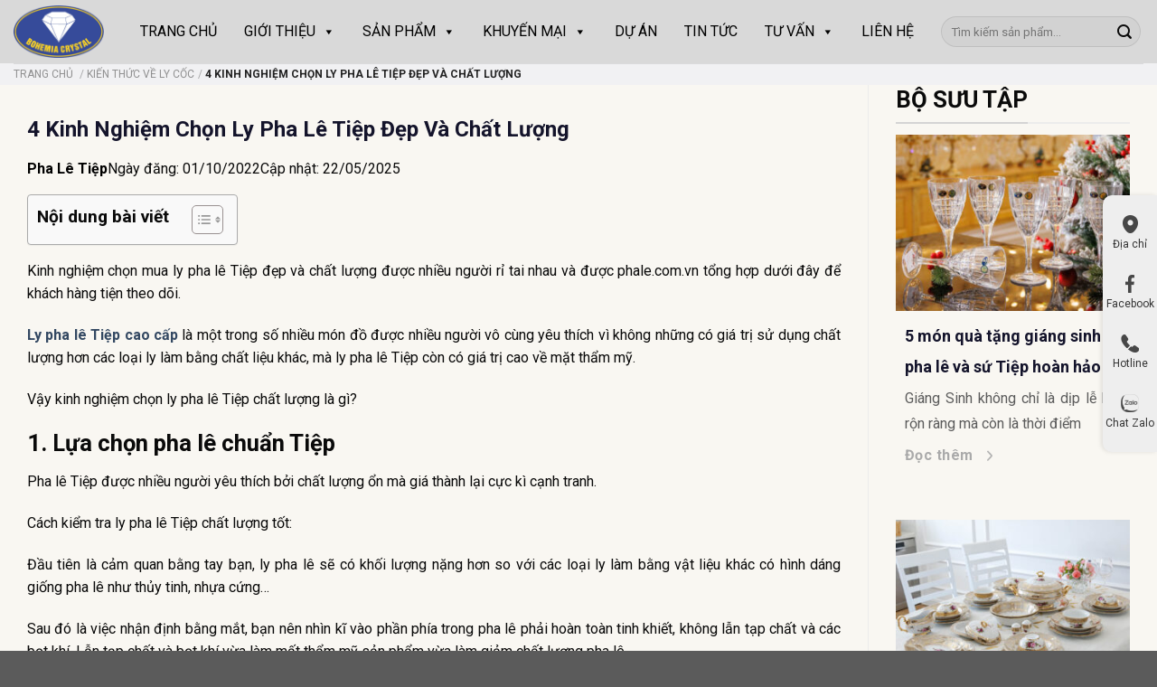

--- FILE ---
content_type: text/html; charset=UTF-8
request_url: https://phale.com.vn/kinh-nghiem-chon-ly-pha-le/
body_size: 38557
content:
<!DOCTYPE html>
<!--[if IE 9 ]> <html lang="vi" class="ie9 loading-site no-js"> <![endif]-->
<!--[if IE 8 ]> <html lang="vi" class="ie8 loading-site no-js"> <![endif]-->
<!--[if (gte IE 9)|!(IE)]><!--><html lang="vi" class="loading-site no-js"> <!--<![endif]-->
<head>
	<meta charset="UTF-8" />
	<link rel="profile" href="https://gmpg.org/xfn/11" />
	<link rel="pingback" href="https://phale.com.vn/xmlrpc.php" />

	<script>(function(html){html.className = html.className.replace(/\bno-js\b/,'js')})(document.documentElement);</script>
<meta name='robots' content='index, follow, max-image-preview:large, max-snippet:-1, max-video-preview:-1' />
<meta name="viewport" content="width=device-width, initial-scale=1, maximum-scale=1" />
	<!-- This site is optimized with the Yoast SEO plugin v22.9 - https://yoast.com/wordpress/plugins/seo/ -->
	<title>4 Kinh Nghiệm Chọn Ly Pha Lê Tiệp Đẹp Và Chất Lượng</title>
	<meta name="description" content="Kinh nghiệm chọn mua ly pha lê Tiệp đẹp và chất lượng được nhiều người rỉ tai nhau và được phale.com.vn tổng hợp dưới đây." />
	<link rel="canonical" href="https://phale.com.vn/kinh-nghiem-chon-ly-pha-le/" />
	<meta property="og:locale" content="vi_VN" />
	<meta property="og:type" content="article" />
	<meta property="og:title" content="4 Kinh Nghiệm Chọn Ly Pha Lê Tiệp Đẹp Và Chất Lượng" />
	<meta property="og:description" content="Kinh nghiệm chọn mua ly pha lê Tiệp đẹp và chất lượng được nhiều người rỉ tai nhau và được phale.com.vn tổng hợp dưới đây." />
	<meta property="og:url" content="https://phale.com.vn/kinh-nghiem-chon-ly-pha-le/" />
	<meta property="og:site_name" content="Pha Lê Tiệp" />
	<meta property="article:published_time" content="2022-10-01T17:25:23+00:00" />
	<meta property="article:modified_time" content="2025-05-22T14:47:03+00:00" />
	<meta property="og:image" content="https://phale.com.vn/wp-content/uploads/2022/10/40728-2-copy.jpg" />
	<meta property="og:image:width" content="760" />
	<meta property="og:image:height" content="426" />
	<meta property="og:image:type" content="image/jpeg" />
	<meta name="author" content="Pha Lê Tiệp" />
	<meta name="twitter:card" content="summary_large_image" />
	<meta name="twitter:label1" content="Được viết bởi" />
	<meta name="twitter:data1" content="Pha Lê Tiệp" />
	<meta name="twitter:label2" content="Ước tính thời gian đọc" />
	<meta name="twitter:data2" content="6 phút" />
	<script type="application/ld+json" class="yoast-schema-graph">{"@context":"https://schema.org","@graph":[{"@type":"WebPage","@id":"https://phale.com.vn/kinh-nghiem-chon-ly-pha-le/","url":"https://phale.com.vn/kinh-nghiem-chon-ly-pha-le/","name":"4 Kinh Nghiệm Chọn Ly Pha Lê Tiệp Đẹp Và Chất Lượng","isPartOf":{"@id":"https://phale.com.vn/#website"},"primaryImageOfPage":{"@id":"https://phale.com.vn/kinh-nghiem-chon-ly-pha-le/#primaryimage"},"image":{"@id":"https://phale.com.vn/kinh-nghiem-chon-ly-pha-le/#primaryimage"},"thumbnailUrl":"https://phale.com.vn/wp-content/uploads/2022/10/40728-2-copy.jpg","datePublished":"2022-10-01T17:25:23+00:00","dateModified":"2025-05-22T14:47:03+00:00","author":{"@id":"https://phale.com.vn/#/schema/person/2bf14ef94da95e77457720ab33700e34"},"description":"Kinh nghiệm chọn mua ly pha lê Tiệp đẹp và chất lượng được nhiều người rỉ tai nhau và được phale.com.vn tổng hợp dưới đây.","inLanguage":"vi","potentialAction":[{"@type":"ReadAction","target":["https://phale.com.vn/kinh-nghiem-chon-ly-pha-le/"]}]},{"@type":"ImageObject","inLanguage":"vi","@id":"https://phale.com.vn/kinh-nghiem-chon-ly-pha-le/#primaryimage","url":"https://phale.com.vn/wp-content/uploads/2022/10/40728-2-copy.jpg","contentUrl":"https://phale.com.vn/wp-content/uploads/2022/10/40728-2-copy.jpg","width":760,"height":426},{"@type":"WebSite","@id":"https://phale.com.vn/#website","url":"https://phale.com.vn/","name":"Pha Lê Tiệp","description":"Công Ty TNHH Thương Mại Đèn Pha Lê","potentialAction":[{"@type":"SearchAction","target":{"@type":"EntryPoint","urlTemplate":"https://phale.com.vn/?s={search_term_string}"},"query-input":"required name=search_term_string"}],"inLanguage":"vi"},{"@type":"Person","@id":"https://phale.com.vn/#/schema/person/2bf14ef94da95e77457720ab33700e34","name":"Pha Lê Tiệp","image":{"@type":"ImageObject","inLanguage":"vi","@id":"https://phale.com.vn/#/schema/person/image/","url":"https://secure.gravatar.com/avatar/b573439751692bc83198761b71763c2268fb67db238fbdd636c9805680e939a1?s=96&d=mm&r=g","contentUrl":"https://secure.gravatar.com/avatar/b573439751692bc83198761b71763c2268fb67db238fbdd636c9805680e939a1?s=96&d=mm&r=g","caption":"Pha Lê Tiệp"},"sameAs":["https://nguyendinhhieu.com/phaletiep"]}]}</script>
	<!-- / Yoast SEO plugin. -->


<link rel='dns-prefetch' href='//cdn.jsdelivr.net' />
<link rel='dns-prefetch' href='//fonts.googleapis.com' />
<link rel="alternate" type="application/rss+xml" title="Dòng thông tin Pha Lê Tiệp &raquo;" href="https://phale.com.vn/feed/" />
<link rel="alternate" type="application/rss+xml" title="Pha Lê Tiệp &raquo; Dòng bình luận" href="https://phale.com.vn/comments/feed/" />
<link rel="alternate" title="oNhúng (JSON)" type="application/json+oembed" href="https://phale.com.vn/wp-json/oembed/1.0/embed?url=https%3A%2F%2Fphale.com.vn%2Fkinh-nghiem-chon-ly-pha-le%2F" />
<link rel="alternate" title="oNhúng (XML)" type="text/xml+oembed" href="https://phale.com.vn/wp-json/oembed/1.0/embed?url=https%3A%2F%2Fphale.com.vn%2Fkinh-nghiem-chon-ly-pha-le%2F&#038;format=xml" />
<link rel="prefetch" href="https://phale.com.vn/wp-content/themes/flatsome/assets/js/chunk.countup.fe2c1016.js" />
<link rel="prefetch" href="https://phale.com.vn/wp-content/themes/flatsome/assets/js/chunk.sticky-sidebar.a58a6557.js" />
<link rel="prefetch" href="https://phale.com.vn/wp-content/themes/flatsome/assets/js/chunk.tooltips.29144c1c.js" />
<link rel="prefetch" href="https://phale.com.vn/wp-content/themes/flatsome/assets/js/chunk.vendors-popups.947eca5c.js" />
<link rel="prefetch" href="https://phale.com.vn/wp-content/themes/flatsome/assets/js/chunk.vendors-slider.f0d2cbc9.js" />
<style id='wp-img-auto-sizes-contain-inline-css' type='text/css'>
img:is([sizes=auto i],[sizes^="auto," i]){contain-intrinsic-size:3000px 1500px}
/*# sourceURL=wp-img-auto-sizes-contain-inline-css */
</style>
<link rel='stylesheet' id='font-awesome-css' href='https://phale.com.vn/wp-content/plugins/load-more-products-for-woocommerce/berocket/assets/css/font-awesome.min.css?ver=6.9' type='text/css' media='all' />
<style id='font-awesome-inline-css' type='text/css'>
[data-font="FontAwesome"]:before {font-family: 'FontAwesome' !important;content: attr(data-icon) !important;speak: none !important;font-weight: normal !important;font-variant: normal !important;text-transform: none !important;line-height: 1 !important;font-style: normal !important;-webkit-font-smoothing: antialiased !important;-moz-osx-font-smoothing: grayscale !important;}
/*# sourceURL=font-awesome-inline-css */
</style>
<style id='wp-emoji-styles-inline-css' type='text/css'>

	img.wp-smiley, img.emoji {
		display: inline !important;
		border: none !important;
		box-shadow: none !important;
		height: 1em !important;
		width: 1em !important;
		margin: 0 0.07em !important;
		vertical-align: -0.1em !important;
		background: none !important;
		padding: 0 !important;
	}
/*# sourceURL=wp-emoji-styles-inline-css */
</style>
<style id='wp-block-library-inline-css' type='text/css'>
:root{--wp-block-synced-color:#7a00df;--wp-block-synced-color--rgb:122,0,223;--wp-bound-block-color:var(--wp-block-synced-color);--wp-editor-canvas-background:#ddd;--wp-admin-theme-color:#007cba;--wp-admin-theme-color--rgb:0,124,186;--wp-admin-theme-color-darker-10:#006ba1;--wp-admin-theme-color-darker-10--rgb:0,107,160.5;--wp-admin-theme-color-darker-20:#005a87;--wp-admin-theme-color-darker-20--rgb:0,90,135;--wp-admin-border-width-focus:2px}@media (min-resolution:192dpi){:root{--wp-admin-border-width-focus:1.5px}}.wp-element-button{cursor:pointer}:root .has-very-light-gray-background-color{background-color:#eee}:root .has-very-dark-gray-background-color{background-color:#313131}:root .has-very-light-gray-color{color:#eee}:root .has-very-dark-gray-color{color:#313131}:root .has-vivid-green-cyan-to-vivid-cyan-blue-gradient-background{background:linear-gradient(135deg,#00d084,#0693e3)}:root .has-purple-crush-gradient-background{background:linear-gradient(135deg,#34e2e4,#4721fb 50%,#ab1dfe)}:root .has-hazy-dawn-gradient-background{background:linear-gradient(135deg,#faaca8,#dad0ec)}:root .has-subdued-olive-gradient-background{background:linear-gradient(135deg,#fafae1,#67a671)}:root .has-atomic-cream-gradient-background{background:linear-gradient(135deg,#fdd79a,#004a59)}:root .has-nightshade-gradient-background{background:linear-gradient(135deg,#330968,#31cdcf)}:root .has-midnight-gradient-background{background:linear-gradient(135deg,#020381,#2874fc)}:root{--wp--preset--font-size--normal:16px;--wp--preset--font-size--huge:42px}.has-regular-font-size{font-size:1em}.has-larger-font-size{font-size:2.625em}.has-normal-font-size{font-size:var(--wp--preset--font-size--normal)}.has-huge-font-size{font-size:var(--wp--preset--font-size--huge)}.has-text-align-center{text-align:center}.has-text-align-left{text-align:left}.has-text-align-right{text-align:right}.has-fit-text{white-space:nowrap!important}#end-resizable-editor-section{display:none}.aligncenter{clear:both}.items-justified-left{justify-content:flex-start}.items-justified-center{justify-content:center}.items-justified-right{justify-content:flex-end}.items-justified-space-between{justify-content:space-between}.screen-reader-text{border:0;clip-path:inset(50%);height:1px;margin:-1px;overflow:hidden;padding:0;position:absolute;width:1px;word-wrap:normal!important}.screen-reader-text:focus{background-color:#ddd;clip-path:none;color:#444;display:block;font-size:1em;height:auto;left:5px;line-height:normal;padding:15px 23px 14px;text-decoration:none;top:5px;width:auto;z-index:100000}html :where(.has-border-color){border-style:solid}html :where([style*=border-top-color]){border-top-style:solid}html :where([style*=border-right-color]){border-right-style:solid}html :where([style*=border-bottom-color]){border-bottom-style:solid}html :where([style*=border-left-color]){border-left-style:solid}html :where([style*=border-width]){border-style:solid}html :where([style*=border-top-width]){border-top-style:solid}html :where([style*=border-right-width]){border-right-style:solid}html :where([style*=border-bottom-width]){border-bottom-style:solid}html :where([style*=border-left-width]){border-left-style:solid}html :where(img[class*=wp-image-]){height:auto;max-width:100%}:where(figure){margin:0 0 1em}html :where(.is-position-sticky){--wp-admin--admin-bar--position-offset:var(--wp-admin--admin-bar--height,0px)}@media screen and (max-width:600px){html :where(.is-position-sticky){--wp-admin--admin-bar--position-offset:0px}}

/*# sourceURL=wp-block-library-inline-css */
</style><link rel='stylesheet' id='wc-blocks-style-css' href='https://phale.com.vn/wp-content/plugins/woocommerce/assets/client/blocks/wc-blocks.css?ver=wc-9.7.1' type='text/css' media='all' />
<style id='global-styles-inline-css' type='text/css'>
:root{--wp--preset--aspect-ratio--square: 1;--wp--preset--aspect-ratio--4-3: 4/3;--wp--preset--aspect-ratio--3-4: 3/4;--wp--preset--aspect-ratio--3-2: 3/2;--wp--preset--aspect-ratio--2-3: 2/3;--wp--preset--aspect-ratio--16-9: 16/9;--wp--preset--aspect-ratio--9-16: 9/16;--wp--preset--color--black: #000000;--wp--preset--color--cyan-bluish-gray: #abb8c3;--wp--preset--color--white: #ffffff;--wp--preset--color--pale-pink: #f78da7;--wp--preset--color--vivid-red: #cf2e2e;--wp--preset--color--luminous-vivid-orange: #ff6900;--wp--preset--color--luminous-vivid-amber: #fcb900;--wp--preset--color--light-green-cyan: #7bdcb5;--wp--preset--color--vivid-green-cyan: #00d084;--wp--preset--color--pale-cyan-blue: #8ed1fc;--wp--preset--color--vivid-cyan-blue: #0693e3;--wp--preset--color--vivid-purple: #9b51e0;--wp--preset--gradient--vivid-cyan-blue-to-vivid-purple: linear-gradient(135deg,rgb(6,147,227) 0%,rgb(155,81,224) 100%);--wp--preset--gradient--light-green-cyan-to-vivid-green-cyan: linear-gradient(135deg,rgb(122,220,180) 0%,rgb(0,208,130) 100%);--wp--preset--gradient--luminous-vivid-amber-to-luminous-vivid-orange: linear-gradient(135deg,rgb(252,185,0) 0%,rgb(255,105,0) 100%);--wp--preset--gradient--luminous-vivid-orange-to-vivid-red: linear-gradient(135deg,rgb(255,105,0) 0%,rgb(207,46,46) 100%);--wp--preset--gradient--very-light-gray-to-cyan-bluish-gray: linear-gradient(135deg,rgb(238,238,238) 0%,rgb(169,184,195) 100%);--wp--preset--gradient--cool-to-warm-spectrum: linear-gradient(135deg,rgb(74,234,220) 0%,rgb(151,120,209) 20%,rgb(207,42,186) 40%,rgb(238,44,130) 60%,rgb(251,105,98) 80%,rgb(254,248,76) 100%);--wp--preset--gradient--blush-light-purple: linear-gradient(135deg,rgb(255,206,236) 0%,rgb(152,150,240) 100%);--wp--preset--gradient--blush-bordeaux: linear-gradient(135deg,rgb(254,205,165) 0%,rgb(254,45,45) 50%,rgb(107,0,62) 100%);--wp--preset--gradient--luminous-dusk: linear-gradient(135deg,rgb(255,203,112) 0%,rgb(199,81,192) 50%,rgb(65,88,208) 100%);--wp--preset--gradient--pale-ocean: linear-gradient(135deg,rgb(255,245,203) 0%,rgb(182,227,212) 50%,rgb(51,167,181) 100%);--wp--preset--gradient--electric-grass: linear-gradient(135deg,rgb(202,248,128) 0%,rgb(113,206,126) 100%);--wp--preset--gradient--midnight: linear-gradient(135deg,rgb(2,3,129) 0%,rgb(40,116,252) 100%);--wp--preset--font-size--small: 13px;--wp--preset--font-size--medium: 20px;--wp--preset--font-size--large: 36px;--wp--preset--font-size--x-large: 42px;--wp--preset--font-family--inter: "Inter", sans-serif;--wp--preset--font-family--cardo: Cardo;--wp--preset--spacing--20: 0.44rem;--wp--preset--spacing--30: 0.67rem;--wp--preset--spacing--40: 1rem;--wp--preset--spacing--50: 1.5rem;--wp--preset--spacing--60: 2.25rem;--wp--preset--spacing--70: 3.38rem;--wp--preset--spacing--80: 5.06rem;--wp--preset--shadow--natural: 6px 6px 9px rgba(0, 0, 0, 0.2);--wp--preset--shadow--deep: 12px 12px 50px rgba(0, 0, 0, 0.4);--wp--preset--shadow--sharp: 6px 6px 0px rgba(0, 0, 0, 0.2);--wp--preset--shadow--outlined: 6px 6px 0px -3px rgb(255, 255, 255), 6px 6px rgb(0, 0, 0);--wp--preset--shadow--crisp: 6px 6px 0px rgb(0, 0, 0);}:where(.is-layout-flex){gap: 0.5em;}:where(.is-layout-grid){gap: 0.5em;}body .is-layout-flex{display: flex;}.is-layout-flex{flex-wrap: wrap;align-items: center;}.is-layout-flex > :is(*, div){margin: 0;}body .is-layout-grid{display: grid;}.is-layout-grid > :is(*, div){margin: 0;}:where(.wp-block-columns.is-layout-flex){gap: 2em;}:where(.wp-block-columns.is-layout-grid){gap: 2em;}:where(.wp-block-post-template.is-layout-flex){gap: 1.25em;}:where(.wp-block-post-template.is-layout-grid){gap: 1.25em;}.has-black-color{color: var(--wp--preset--color--black) !important;}.has-cyan-bluish-gray-color{color: var(--wp--preset--color--cyan-bluish-gray) !important;}.has-white-color{color: var(--wp--preset--color--white) !important;}.has-pale-pink-color{color: var(--wp--preset--color--pale-pink) !important;}.has-vivid-red-color{color: var(--wp--preset--color--vivid-red) !important;}.has-luminous-vivid-orange-color{color: var(--wp--preset--color--luminous-vivid-orange) !important;}.has-luminous-vivid-amber-color{color: var(--wp--preset--color--luminous-vivid-amber) !important;}.has-light-green-cyan-color{color: var(--wp--preset--color--light-green-cyan) !important;}.has-vivid-green-cyan-color{color: var(--wp--preset--color--vivid-green-cyan) !important;}.has-pale-cyan-blue-color{color: var(--wp--preset--color--pale-cyan-blue) !important;}.has-vivid-cyan-blue-color{color: var(--wp--preset--color--vivid-cyan-blue) !important;}.has-vivid-purple-color{color: var(--wp--preset--color--vivid-purple) !important;}.has-black-background-color{background-color: var(--wp--preset--color--black) !important;}.has-cyan-bluish-gray-background-color{background-color: var(--wp--preset--color--cyan-bluish-gray) !important;}.has-white-background-color{background-color: var(--wp--preset--color--white) !important;}.has-pale-pink-background-color{background-color: var(--wp--preset--color--pale-pink) !important;}.has-vivid-red-background-color{background-color: var(--wp--preset--color--vivid-red) !important;}.has-luminous-vivid-orange-background-color{background-color: var(--wp--preset--color--luminous-vivid-orange) !important;}.has-luminous-vivid-amber-background-color{background-color: var(--wp--preset--color--luminous-vivid-amber) !important;}.has-light-green-cyan-background-color{background-color: var(--wp--preset--color--light-green-cyan) !important;}.has-vivid-green-cyan-background-color{background-color: var(--wp--preset--color--vivid-green-cyan) !important;}.has-pale-cyan-blue-background-color{background-color: var(--wp--preset--color--pale-cyan-blue) !important;}.has-vivid-cyan-blue-background-color{background-color: var(--wp--preset--color--vivid-cyan-blue) !important;}.has-vivid-purple-background-color{background-color: var(--wp--preset--color--vivid-purple) !important;}.has-black-border-color{border-color: var(--wp--preset--color--black) !important;}.has-cyan-bluish-gray-border-color{border-color: var(--wp--preset--color--cyan-bluish-gray) !important;}.has-white-border-color{border-color: var(--wp--preset--color--white) !important;}.has-pale-pink-border-color{border-color: var(--wp--preset--color--pale-pink) !important;}.has-vivid-red-border-color{border-color: var(--wp--preset--color--vivid-red) !important;}.has-luminous-vivid-orange-border-color{border-color: var(--wp--preset--color--luminous-vivid-orange) !important;}.has-luminous-vivid-amber-border-color{border-color: var(--wp--preset--color--luminous-vivid-amber) !important;}.has-light-green-cyan-border-color{border-color: var(--wp--preset--color--light-green-cyan) !important;}.has-vivid-green-cyan-border-color{border-color: var(--wp--preset--color--vivid-green-cyan) !important;}.has-pale-cyan-blue-border-color{border-color: var(--wp--preset--color--pale-cyan-blue) !important;}.has-vivid-cyan-blue-border-color{border-color: var(--wp--preset--color--vivid-cyan-blue) !important;}.has-vivid-purple-border-color{border-color: var(--wp--preset--color--vivid-purple) !important;}.has-vivid-cyan-blue-to-vivid-purple-gradient-background{background: var(--wp--preset--gradient--vivid-cyan-blue-to-vivid-purple) !important;}.has-light-green-cyan-to-vivid-green-cyan-gradient-background{background: var(--wp--preset--gradient--light-green-cyan-to-vivid-green-cyan) !important;}.has-luminous-vivid-amber-to-luminous-vivid-orange-gradient-background{background: var(--wp--preset--gradient--luminous-vivid-amber-to-luminous-vivid-orange) !important;}.has-luminous-vivid-orange-to-vivid-red-gradient-background{background: var(--wp--preset--gradient--luminous-vivid-orange-to-vivid-red) !important;}.has-very-light-gray-to-cyan-bluish-gray-gradient-background{background: var(--wp--preset--gradient--very-light-gray-to-cyan-bluish-gray) !important;}.has-cool-to-warm-spectrum-gradient-background{background: var(--wp--preset--gradient--cool-to-warm-spectrum) !important;}.has-blush-light-purple-gradient-background{background: var(--wp--preset--gradient--blush-light-purple) !important;}.has-blush-bordeaux-gradient-background{background: var(--wp--preset--gradient--blush-bordeaux) !important;}.has-luminous-dusk-gradient-background{background: var(--wp--preset--gradient--luminous-dusk) !important;}.has-pale-ocean-gradient-background{background: var(--wp--preset--gradient--pale-ocean) !important;}.has-electric-grass-gradient-background{background: var(--wp--preset--gradient--electric-grass) !important;}.has-midnight-gradient-background{background: var(--wp--preset--gradient--midnight) !important;}.has-small-font-size{font-size: var(--wp--preset--font-size--small) !important;}.has-medium-font-size{font-size: var(--wp--preset--font-size--medium) !important;}.has-large-font-size{font-size: var(--wp--preset--font-size--large) !important;}.has-x-large-font-size{font-size: var(--wp--preset--font-size--x-large) !important;}
/*# sourceURL=global-styles-inline-css */
</style>

<style id='classic-theme-styles-inline-css' type='text/css'>
/*! This file is auto-generated */
.wp-block-button__link{color:#fff;background-color:#32373c;border-radius:9999px;box-shadow:none;text-decoration:none;padding:calc(.667em + 2px) calc(1.333em + 2px);font-size:1.125em}.wp-block-file__button{background:#32373c;color:#fff;text-decoration:none}
/*# sourceURL=/wp-includes/css/classic-themes.min.css */
</style>
<link rel='stylesheet' id='contact-form-7-css' href='https://phale.com.vn/wp-content/plugins/contact-form-7/includes/css/styles.css?ver=5.9.6' type='text/css' media='all' />
<link rel='stylesheet' id='kk-star-ratings-css' href='https://phale.com.vn/wp-content/plugins/kk-star-ratings/src/core/public/css/kk-star-ratings.min.css?ver=5.4.8' type='text/css' media='all' />
<link rel='stylesheet' id='related-category-by-id-post-css' href='https://phale.com.vn/wp-content/plugins/related-category-by-id-post/css/related-cat.css?ver=6.9' type='text/css' media='all' />
<style id='woocommerce-inline-inline-css' type='text/css'>
.woocommerce form .form-row .required { visibility: visible; }
/*# sourceURL=woocommerce-inline-inline-css */
</style>
<link rel='stylesheet' id='ez-toc-css' href='https://phale.com.vn/wp-content/plugins/easy-table-of-contents/assets/css/screen.min.css?ver=2.0.67.1' type='text/css' media='all' />
<style id='ez-toc-inline-css' type='text/css'>
div#ez-toc-container .ez-toc-title {font-size: 120%;}div#ez-toc-container .ez-toc-title {font-weight: 700;}div#ez-toc-container ul li {font-size: 95%;}div#ez-toc-container ul li {font-weight: 500;}div#ez-toc-container nav ul ul li {font-size: 90%;}
.ez-toc-container-direction {direction: ltr;}.ez-toc-counter ul{counter-reset: item ;}.ez-toc-counter nav ul li a::before {content: counters(item, ".", decimal) ". ";display: inline-block;counter-increment: item;flex-grow: 0;flex-shrink: 0;margin-right: .2em; float: left; }.ez-toc-widget-direction {direction: ltr;}.ez-toc-widget-container ul{counter-reset: item ;}.ez-toc-widget-container nav ul li a::before {content: counters(item, ".", decimal) ". ";display: inline-block;counter-increment: item;flex-grow: 0;flex-shrink: 0;margin-right: .2em; float: left; }
/*# sourceURL=ez-toc-inline-css */
</style>
<link rel='stylesheet' id='megamenu-css' href='https://phale.com.vn/wp-content/uploads/maxmegamenu/style.css?ver=a42a27' type='text/css' media='all' />
<link rel='stylesheet' id='dashicons-css' href='https://phale.com.vn/wp-includes/css/dashicons.min.css?ver=6.9' type='text/css' media='all' />
<style id='dashicons-inline-css' type='text/css'>
[data-font="Dashicons"]:before {font-family: 'Dashicons' !important;content: attr(data-icon) !important;speak: none !important;font-weight: normal !important;font-variant: normal !important;text-transform: none !important;line-height: 1 !important;font-style: normal !important;-webkit-font-smoothing: antialiased !important;-moz-osx-font-smoothing: grayscale !important;}
/*# sourceURL=dashicons-inline-css */
</style>
<link rel='stylesheet' id='ion.range-slider-css' href='https://phale.com.vn/wp-content/plugins/yith-woocommerce-ajax-product-filter-premium/assets/css/ion.range-slider.css?ver=2.3.1' type='text/css' media='all' />
<link rel='stylesheet' id='yith-wcan-shortcodes-css' href='https://phale.com.vn/wp-content/plugins/yith-woocommerce-ajax-product-filter-premium/assets/css/shortcodes.css?ver=4.3.0' type='text/css' media='all' />
<style id='yith-wcan-shortcodes-inline-css' type='text/css'>
:root{
	--yith-wcan-filters_colors_titles: #333333;
	--yith-wcan-filters_colors_background: rgb(249,247,242);
	--yith-wcan-filters_colors_accent: rgb(0,0,0);
	--yith-wcan-filters_colors_accent_r: 0;
	--yith-wcan-filters_colors_accent_g: 0;
	--yith-wcan-filters_colors_accent_b: 0;
	--yith-wcan-color_swatches_border_radius: 100%;
	--yith-wcan-color_swatches_size: 30px;
	--yith-wcan-labels_style_background: #FFFFFF;
	--yith-wcan-labels_style_background_hover: #A7144C;
	--yith-wcan-labels_style_background_active: #A7144C;
	--yith-wcan-labels_style_text: #434343;
	--yith-wcan-labels_style_text_hover: #FFFFFF;
	--yith-wcan-labels_style_text_active: #FFFFFF;
	--yith-wcan-anchors_style_text: #434343;
	--yith-wcan-anchors_style_text_hover: rgb(0,0,0);
	--yith-wcan-anchors_style_text_active: rgb(0,0,0);
}
/*# sourceURL=yith-wcan-shortcodes-inline-css */
</style>
<link rel='stylesheet' id='brands-styles-css' href='https://phale.com.vn/wp-content/plugins/woocommerce/assets/css/brands.css?ver=9.7.1' type='text/css' media='all' />
<link rel='stylesheet' id='heateor_sss_frontend_css-css' href='https://phale.com.vn/wp-content/plugins/sassy-social-share/public/css/sassy-social-share-public.css?ver=3.3.64' type='text/css' media='all' />
<style id='heateor_sss_frontend_css-inline-css' type='text/css'>
.heateor_sss_button_instagram span.heateor_sss_svg,a.heateor_sss_instagram span.heateor_sss_svg{background:radial-gradient(circle at 30% 107%,#fdf497 0,#fdf497 5%,#fd5949 45%,#d6249f 60%,#285aeb 90%)}.heateor_sss_horizontal_sharing .heateor_sss_svg,.heateor_sss_standard_follow_icons_container .heateor_sss_svg{color:#fff;border-width:0px;border-style:solid;border-color:transparent}.heateor_sss_horizontal_sharing .heateorSssTCBackground{color:#666}.heateor_sss_horizontal_sharing span.heateor_sss_svg:hover,.heateor_sss_standard_follow_icons_container span.heateor_sss_svg:hover{border-color:transparent;}.heateor_sss_vertical_sharing span.heateor_sss_svg,.heateor_sss_floating_follow_icons_container span.heateor_sss_svg{color:#fff;border-width:0px;border-style:solid;border-color:transparent;}.heateor_sss_vertical_sharing .heateorSssTCBackground{color:#666;}.heateor_sss_vertical_sharing span.heateor_sss_svg:hover,.heateor_sss_floating_follow_icons_container span.heateor_sss_svg:hover{border-color:transparent;}@media screen and (max-width:783px) {.heateor_sss_vertical_sharing{display:none!important}}
/*# sourceURL=heateor_sss_frontend_css-inline-css */
</style>
<link rel='stylesheet' id='flatsome-main-css' href='https://phale.com.vn/wp-content/themes/flatsome/assets/css/flatsome.css?ver=1754880870' type='text/css' media='all' />
<style id='flatsome-main-inline-css' type='text/css'>
@font-face {
				font-family: "fl-icons";
				font-display: block;
				src: url(https://phale.com.vn/wp-content/themes/flatsome/assets/css/icons/fl-icons.eot?v=3.15.5);
				src:
					url(https://phale.com.vn/wp-content/themes/flatsome/assets/css/icons/fl-icons.eot#iefix?v=3.15.5) format("embedded-opentype"),
					url(https://phale.com.vn/wp-content/themes/flatsome/assets/css/icons/fl-icons.woff2?v=3.15.5) format("woff2"),
					url(https://phale.com.vn/wp-content/themes/flatsome/assets/css/icons/fl-icons.ttf?v=3.15.5) format("truetype"),
					url(https://phale.com.vn/wp-content/themes/flatsome/assets/css/icons/fl-icons.woff?v=3.15.5) format("woff"),
					url(https://phale.com.vn/wp-content/themes/flatsome/assets/css/icons/fl-icons.svg?v=3.15.5#fl-icons) format("svg");
			}
/*# sourceURL=flatsome-main-inline-css */
</style>
<link rel='stylesheet' id='flatsome-shop-css' href='https://phale.com.vn/wp-content/themes/flatsome/assets/css/flatsome-shop.css?ver=1754880870' type='text/css' media='all' />
<link rel='stylesheet' id='flatsome-style-css' href='https://phale.com.vn/wp-content/themes/flatsome-child/style.css?ver=1754880870' type='text/css' media='all' />
<link rel='stylesheet' id='flatsome-googlefonts-css' href='//fonts.googleapis.com/css?family=Roboto%3Aregular%2C700%2Cregular%2C700%2Cregular&#038;display=swap&#038;ver=3.9' type='text/css' media='all' />
<script type="text/javascript" src="https://phale.com.vn/wp-includes/js/jquery/jquery.min.js?ver=3.7.1" id="jquery-core-js"></script>
<script type="text/javascript" src="https://phale.com.vn/wp-includes/js/jquery/jquery-migrate.min.js?ver=3.4.1" id="jquery-migrate-js"></script>
<script type="text/javascript" src="https://phale.com.vn/wp-content/plugins/woocommerce/assets/js/jquery-blockui/jquery.blockUI.min.js?ver=2.7.0-wc.9.7.1" id="jquery-blockui-js" defer="defer" data-wp-strategy="defer"></script>
<script type="text/javascript" id="wc-add-to-cart-js-extra">
/* <![CDATA[ */
var wc_add_to_cart_params = {"ajax_url":"/wp-admin/admin-ajax.php","wc_ajax_url":"/?wc-ajax=%%endpoint%%","i18n_view_cart":"Xem gi\u1ecf h\u00e0ng","cart_url":"https://phale.com.vn","is_cart":"","cart_redirect_after_add":"no"};
//# sourceURL=wc-add-to-cart-js-extra
/* ]]> */
</script>
<script type="text/javascript" src="https://phale.com.vn/wp-content/plugins/woocommerce/assets/js/frontend/add-to-cart.min.js?ver=9.7.1" id="wc-add-to-cart-js" defer="defer" data-wp-strategy="defer"></script>
<script type="text/javascript" src="https://phale.com.vn/wp-content/plugins/woocommerce/assets/js/js-cookie/js.cookie.min.js?ver=2.1.4-wc.9.7.1" id="js-cookie-js" defer="defer" data-wp-strategy="defer"></script>
<script type="text/javascript" id="woocommerce-js-extra">
/* <![CDATA[ */
var woocommerce_params = {"ajax_url":"/wp-admin/admin-ajax.php","wc_ajax_url":"/?wc-ajax=%%endpoint%%","i18n_password_show":"Hi\u1ec3n th\u1ecb m\u1eadt kh\u1ea9u","i18n_password_hide":"\u1ea8n m\u1eadt kh\u1ea9u"};
//# sourceURL=woocommerce-js-extra
/* ]]> */
</script>
<script type="text/javascript" src="https://phale.com.vn/wp-content/plugins/woocommerce/assets/js/frontend/woocommerce.min.js?ver=9.7.1" id="woocommerce-js" defer="defer" data-wp-strategy="defer"></script>
<link rel="https://api.w.org/" href="https://phale.com.vn/wp-json/" /><link rel="alternate" title="JSON" type="application/json" href="https://phale.com.vn/wp-json/wp/v2/posts/1698" /><link rel="EditURI" type="application/rsd+xml" title="RSD" href="https://phale.com.vn/xmlrpc.php?rsd" />
<meta name="generator" content="WordPress 6.9" />
<meta name="generator" content="WooCommerce 9.7.1" />
<link rel='shortlink' href='https://phale.com.vn/?p=1698' />
<script type="application/ld+json">{
    "@context": "https://schema.org/",
    "@type": "CreativeWorkSeries",
    "name": "4 Kinh Nghiệm Chọn Ly Pha Lê Tiệp Đẹp Và Chất Lượng",
    "aggregateRating": {
        "@type": "AggregateRating",
        "ratingValue": "5",
        "bestRating": "5",
        "ratingCount": "10"
    }
}</script><style></style><style>
                .lmp_load_more_button.br_lmp_button_settings .lmp_button:hover {
                    background-color: #aaaaaa!important;
                    color: #ffffff!important;
                }
                .lmp_load_more_button.br_lmp_prev_settings .lmp_button:hover {
                    background-color: #9999ff!important;
                    color: #111111!important;
                }.tax-child div.products div.product-small.lazy, .berocket_lgv_additional_data.lazy{opacity:0;}</style><style>.bg{opacity: 0; transition: opacity 1s; -webkit-transition: opacity 1s;} .bg-loaded{opacity: 1;}</style><!--[if IE]><link rel="stylesheet" type="text/css" href="https://phale.com.vn/wp-content/themes/flatsome/assets/css/ie-fallback.css"><script src="//cdnjs.cloudflare.com/ajax/libs/html5shiv/3.6.1/html5shiv.js"></script><script>var head = document.getElementsByTagName('head')[0],style = document.createElement('style');style.type = 'text/css';style.styleSheet.cssText = ':before,:after{content:none !important';head.appendChild(style);setTimeout(function(){head.removeChild(style);}, 0);</script><script src="https://phale.com.vn/wp-content/themes/flatsome/assets/libs/ie-flexibility.js"></script><![endif]--><!-- Google Tag Manager -->
<script>(function(w,d,s,l,i){w[l]=w[l]||[];w[l].push({'gtm.start':
new Date().getTime(),event:'gtm.js'});var f=d.getElementsByTagName(s)[0],
j=d.createElement(s),dl=l!='dataLayer'?'&l='+l:'';j.async=true;j.src=
'https://www.googletagmanager.com/gtm.js?id='+i+dl;f.parentNode.insertBefore(j,f);
})(window,document,'script','dataLayer','GTM-NZR5JQKG');</script>
<!-- End Google Tag Manager -->

<link href="https://cdnjs.cloudflare.com/ajax/libs/font-awesome/6.0.0-beta3/css/all.min.css" rel="stylesheet">
<meta name="facebook-domain-verification" content="brvjgv8kautca55t29s1co72oy400l" />

<!-- Meta Pixel Code -->
<script>
!function(f,b,e,v,n,t,s)
{if(f.fbq)return;n=f.fbq=function(){n.callMethod?
n.callMethod.apply(n,arguments):n.queue.push(arguments)};
if(!f._fbq)f._fbq=n;n.push=n;n.loaded=!0;n.version='2.0';
n.queue=[];t=b.createElement(e);t.async=!0;
t.src=v;s=b.getElementsByTagName(e)[0];
s.parentNode.insertBefore(t,s)}(window, document,'script',
'https://connect.facebook.net/en_US/fbevents.js');
fbq('init', '841040927655739');
fbq('track', 'PageView');
</script>
<noscript><img height="1" width="1" style="display:none"
src="https://www.facebook.com/tr?id=841040927655739&ev=PageView&noscript=1"
/></noscript>
<!-- End Meta Pixel Code -->

	<noscript><style>.woocommerce-product-gallery{ opacity: 1 !important; }</style></noscript>
	<style class='wp-fonts-local' type='text/css'>
@font-face{font-family:Inter;font-style:normal;font-weight:300 900;font-display:fallback;src:url('https://phale.com.vn/wp-content/plugins/woocommerce/assets/fonts/Inter-VariableFont_slnt,wght.woff2') format('woff2');font-stretch:normal;}
@font-face{font-family:Cardo;font-style:normal;font-weight:400;font-display:fallback;src:url('https://phale.com.vn/wp-content/plugins/woocommerce/assets/fonts/cardo_normal_400.woff2') format('woff2');}
</style>
<link rel="icon" href="https://phale.com.vn/wp-content/uploads/2023/05/cropped-Logo-Cty-32x32.png" sizes="32x32" />
<link rel="icon" href="https://phale.com.vn/wp-content/uploads/2023/05/cropped-Logo-Cty-192x192.png" sizes="192x192" />
<link rel="apple-touch-icon" href="https://phale.com.vn/wp-content/uploads/2023/05/cropped-Logo-Cty-180x180.png" />
<meta name="msapplication-TileImage" content="https://phale.com.vn/wp-content/uploads/2023/05/cropped-Logo-Cty-270x270.png" />
<style id="custom-css" type="text/css">:root {--primary-color: #446084;}.container-width, .full-width .ubermenu-nav, .container, .row{max-width: 1370px}.row.row-collapse{max-width: 1340px}.row.row-small{max-width: 1362.5px}.row.row-large{max-width: 1400px}.sticky-add-to-cart--active, #wrapper,#main,#main.dark{background-color: #f9f7f2}.header-main{height: 70px}#logo img{max-height: 70px}#logo{width:100px;}.header-top{min-height: 30px}.transparent .header-main{height: 90px}.transparent #logo img{max-height: 90px}.has-transparent + .page-title:first-of-type,.has-transparent + #main > .page-title,.has-transparent + #main > div > .page-title,.has-transparent + #main .page-header-wrapper:first-of-type .page-title{padding-top: 90px;}.header.show-on-scroll,.stuck .header-main{height:70px!important}.stuck #logo img{max-height: 70px!important}.search-form{ width: 20%;}.header-bg-color {background-color: #d9d9d9}.header-bottom {background-color: #f1f1f1}.top-bar-nav > li > a{line-height: 16px }.header-main .nav > li > a{line-height: 16px }.stuck .header-main .nav > li > a{line-height: 50px }.header-bottom-nav > li > a{line-height: 16px }@media (max-width: 549px) {.header-main{height: 70px}#logo img{max-height: 70px}}.nav-dropdown{font-size:100%}body{font-size: 100%;}@media screen and (max-width: 549px){body{font-size: 100%;}}body{font-family:"Roboto", sans-serif}body{font-weight: 0}body{color: #0a0a0a}.nav > li > a {font-family:"Roboto", sans-serif;}.mobile-sidebar-levels-2 .nav > li > ul > li > a {font-family:"Roboto", sans-serif;}.nav > li > a {font-weight: 700;}.mobile-sidebar-levels-2 .nav > li > ul > li > a {font-weight: 700;}h1,h2,h3,h4,h5,h6,.heading-font, .off-canvas-center .nav-sidebar.nav-vertical > li > a{font-family: "Roboto", sans-serif;}h1,h2,h3,h4,h5,h6,.heading-font,.banner h1,.banner h2{font-weight: 700;}h1,h2,h3,h4,h5,h6,.heading-font{color: #0a0a0a;}.alt-font{font-family: "Roboto", sans-serif;}.alt-font{font-weight: 0!important;}@media screen and (min-width: 550px){.products .box-vertical .box-image{min-width: 300px!important;width: 300px!important;}}.page-title-small + main .product-container > .row{padding-top:0;}.label-new.menu-item > a:after{content:"New";}.label-hot.menu-item > a:after{content:"Hot";}.label-sale.menu-item > a:after{content:"Sale";}.label-popular.menu-item > a:after{content:"Popular";}</style>		<style type="text/css" id="wp-custom-css">
			li.current-dropdown>.nav-dropdown, .next-prev-thumbs li.has-dropdown:hover>.nav-dropdown, .no-js li.has-dropdown:hover>.nav-dropdown{
	left: 0
}
.single-project div#content {
    padding-top: 0;
}
.dark a:hover, .dark .widget a:hover {
    color: unset !important;
}
p.stock.out-of-stock {
    display: none;
}
.chinh-sach-footer {
  padding-top: 0 !important;
  padding-bottom: 0 !important;
  margin-top: 0 !important;
  margin-bottom: 0 !important;
}

.chinh-sach-footer .row,
.chinh-sach-footer .col,
.chinh-sach-footer .col-inner,
.chinh-sach-footer .icon-box,
.chinh-sach-footer .icon-box-text {
  margin-top: 0 !important;
  margin-bottom: 0 !important;
  padding-top: 0 !important;
  padding-bottom: 0 !important;
}

.cs-chinh-sach-wrapper {
  display: flex;
  justify-content: space-between;
  flex-wrap: wrap;
  gap: 20px;
  padding: 20px 0;
}

.cs-item {
  display: flex;
  align-items: center;
  gap: 15px;
  flex: 1 1 22%; /* Tự co giãn trên màn hình lớn và nhỏ */
  min-width: 250px;
}

.cs-item img {
  width: 60px;
  height: 60px;
  object-fit: contain;
}

.cs-item p {
  margin: 0;
  font-weight: 700;
  font-size: 14px;
  line-height: 1.6;
  color: #14142B;
}

/* breadcrumb */
.page-title.shop-page-title {
  padding-top: 4px !important;
  padding-bottom: 4px !important;
  min-height: unset !important;
  height: auto !important;
}

.page-title-inner {
  padding-top: 0 !important;
  padding-bottom: 0 !important;
  min-height: unset !important;
  height: auto !important;
}

.breadcrumbs {
  margin-bottom: 0 !important;
  padding-bottom: 0 !important;
  font-size: 12px !important; /* nếu muốn chữ nhỏ hơn nữa */
  line-height: 1.4 !important;
}

.title-center-home h2 {
   font-size: 25px !important;
	padding-top: 0 !important;
  padding-bottom: 0 !important;
  margin-top: 0 !important;
  margin-bottom: 0 !important;
}

/* product category sidebar */
.custom-cat-widget {
  border: none;
  padding: 0;
  margin: 0;
  background: transparent;
  max-width: 100%;
  text-align: left;
}

.custom-cat-widget * {
  margin-left: 0 !important;
  padding-left: 0 !important;
  text-align: left !important;
}

.custom-cat-title {
  font-weight: 700;
  font-size: 18px;
  margin: 0 0 10px 0;
  border-bottom: 1px solid #eee;
  padding: 0 0 10px 0;
}

.custom-cat-list {
  list-style: none;
  margin: 0;
  padding: 0;
}

.custom-cat-list li {
  margin-bottom: 10px;
}

.custom-cat-list li a {
  display: inline-block;
  color: #444;
  font-size: 16px;
  text-decoration: none;
  transition: color 0.3s;
}

.custom-cat-list li a:hover {
  color: #000;
  font-weight: 600;
}

/* dieu kien hien thi product sidebar */

.product-sidebar-den,
.product-sidebar-phale,
.product-sidebar-su {
  display: none !important;
}

.container.cs-padding-top-bottom h1 {
  font-size: 28px !important;
}
.product-categories h3 {
  font-size: 24px !important;
}
.container.cs-padding-top-bottom {
  padding-top: 5px !important;
	padding-bottom: 0px !important;
}
.large-12.text-center.col h1 {
font-size: 28px !important;
padding-top: 5px !important;
padding-bottom: 0px !important;
}

.category-page-row {
padding-top: 0px !important;
}

.category-filter-row {
font-size: 10px;
padding-top: 0px !important;
padding-bottom: 0px !important;
}		</style>
		<style type="text/css">/** Mega Menu CSS: fs **/</style>
</head>

<body class="wp-singular post-template-default single single-post postid-1698 single-format-standard wp-theme-flatsome wp-child-theme-flatsome-child theme-flatsome woocommerce-no-js mega-menu-primary mega-menu-primary-mobile yith-wcan-pro full-width lightbox nav-dropdown-has-shadow nav-dropdown-has-border">

<!-- Google Tag Manager (noscript) -->
<noscript><iframe src="https://www.googletagmanager.com/ns.html?id=GTM-NZR5JQKG"
height="0" width="0" style="display:none;visibility:hidden"></iframe></noscript>
<!-- End Google Tag Manager (noscript) -->
<a class="skip-link screen-reader-text" href="#main">Skip to content</a>

<div id="wrapper">

	
	<header id="header" class="header has-sticky sticky-jump">
		<div class="header-wrapper">
			<div id="masthead" class="header-main ">
      <div class="header-inner flex-row container logo-left medium-logo-center" role="navigation">

          <!-- Logo -->
          <div id="logo" class="flex-col logo">
            
<!-- Header logo -->
<a href="https://phale.com.vn/" title="Pha Lê Tiệp - Công Ty TNHH Thương Mại Đèn Pha Lê" rel="home">
		<img width="420" height="243" src="https://phale.com.vn/wp-content/uploads/2023/05/logo.png" class="header_logo header-logo" alt="Pha Lê Tiệp"/><img  width="420" height="243" src="https://phale.com.vn/wp-content/uploads/2023/05/logo.png" class="header-logo-dark" alt="Pha Lê Tiệp"/></a>
          </div>

          <!-- Mobile Left Elements -->
          <div class="flex-col show-for-medium flex-left">
            <ul class="mobile-nav nav nav-left ">
              <li class="nav-icon has-icon">
  		<a href="#" data-open="#main-menu" data-pos="left" data-bg="main-menu-overlay" data-color="" class="is-small" aria-label="Menu" aria-controls="main-menu" aria-expanded="false">
		
		  <i class="icon-menu" ></i>
		  		</a>
	</li>            </ul>
          </div>

          <!-- Left Elements -->
          <div class="flex-col hide-for-medium flex-left
            flex-grow">
            <ul class="header-nav header-nav-main nav nav-left  nav-line-bottom nav-uppercase" >
              <div id="mega-menu-wrap-primary" class="mega-menu-wrap"><div class="mega-menu-toggle"><div class="mega-toggle-blocks-left"></div><div class="mega-toggle-blocks-center"></div><div class="mega-toggle-blocks-right"><div class='mega-toggle-block mega-menu-toggle-animated-block mega-toggle-block-0' id='mega-toggle-block-0'><button aria-label="Toggle Menu" class="mega-toggle-animated mega-toggle-animated-slider" type="button" aria-expanded="false">
                  <span class="mega-toggle-animated-box">
                    <span class="mega-toggle-animated-inner"></span>
                  </span>
                </button></div></div></div><ul id="mega-menu-primary" class="mega-menu max-mega-menu mega-menu-horizontal mega-no-js" data-event="hover_intent" data-effect="fade_up" data-effect-speed="200" data-effect-mobile="disabled" data-effect-speed-mobile="0" data-mobile-force-width="false" data-second-click="go" data-document-click="collapse" data-vertical-behaviour="standard" data-breakpoint="768" data-unbind="true" data-mobile-state="collapse_all" data-hover-intent-timeout="300" data-hover-intent-interval="100"><li class='mega-menu-item mega-menu-item-type-post_type mega-menu-item-object-page mega-menu-item-home mega-align-bottom-left mega-menu-flyout mega-menu-item-20564' id='mega-menu-item-20564'><a class="mega-menu-link" href="https://phale.com.vn/" tabindex="0">TRANG CHỦ</a></li><li class='mega-menu-item mega-menu-item-type-post_type mega-menu-item-object-page mega-menu-item-has-children mega-align-bottom-left mega-menu-flyout mega-menu-item-126' id='mega-menu-item-126'><a title="#ffffff" class="mega-menu-link" href="https://phale.com.vn/gioi-thieu/" aria-haspopup="true" aria-expanded="false" tabindex="0">GIỚI THIỆU<span class="mega-indicator"></span></a>
<ul class="mega-sub-menu">
<li class='mega-menu-item mega-menu-item-type-post_type mega-menu-item-object-page mega-menu-item-697' id='mega-menu-item-697'><a class="mega-menu-link" rel="nofollow" href="https://phale.com.vn/chinh-sach-bao-mat-thong-tin/">Chính sách bảo mật thông tin</a></li><li class='mega-menu-item mega-menu-item-type-post_type mega-menu-item-object-page mega-menu-item-708' id='mega-menu-item-708'><a class="mega-menu-link" rel="nofollow" href="https://phale.com.vn/chinh-sach-bao-hanh-doi-tra/">Chính sách bảo hành & đổi trả</a></li><li class='mega-menu-item mega-menu-item-type-post_type mega-menu-item-object-page mega-menu-item-709' id='mega-menu-item-709'><a class="mega-menu-link" rel="nofollow" href="https://phale.com.vn/chinh-sach-kiem-hang/">Chính sách kiểm hàng</a></li><li class='mega-menu-item mega-menu-item-type-post_type mega-menu-item-object-page mega-menu-item-712' id='mega-menu-item-712'><a class="mega-menu-link" rel="nofollow" href="https://phale.com.vn/chinh-sach-xu-ly-khieu-nai/">Chính sách xử lý khiếu nại</a></li><li class='mega-menu-item mega-menu-item-type-post_type mega-menu-item-object-page mega-menu-item-711' id='mega-menu-item-711'><a class="mega-menu-link" rel="nofollow" href="https://phale.com.vn/chinh-sach-van-chuyen/">Chính sách vận chuyển</a></li><li class='mega-menu-item mega-menu-item-type-post_type mega-menu-item-object-page mega-menu-item-710' id='mega-menu-item-710'><a class="mega-menu-link" rel="nofollow" href="https://phale.com.vn/chinh-sach-thanh-toan/">Chính sách thanh toán</a></li></ul>
</li><li class='mega-menu-item mega-menu-item-type-custom mega-menu-item-object-custom mega-menu-item-has-children mega-align-bottom-left mega-menu-flyout mega-menu-item-156' id='mega-menu-item-156'><a class="mega-menu-link" href="#" aria-haspopup="true" aria-expanded="false" tabindex="0">SẢN PHẨM<span class="mega-indicator"></span></a>
<ul class="mega-sub-menu">
<li class='mega-menu-item mega-menu-item-type-taxonomy mega-menu-item-object-product_cat mega-menu-item-has-children mega-menu-item-157' id='mega-menu-item-157'><a class="mega-menu-link" href="https://phale.com.vn/den-pha-le-tiep/" aria-haspopup="true" aria-expanded="false">Đèn pha lê Tiệp<span class="mega-indicator"></span></a>
	<ul class="mega-sub-menu">
<li class='mega-menu-item mega-menu-item-type-taxonomy mega-menu-item-object-product_cat mega-menu-item-20533' id='mega-menu-item-20533'><a class="mega-menu-link" href="https://phale.com.vn/den-chum-pha-le/">Đèn chùm pha lê</a></li><li class='mega-menu-item mega-menu-item-type-taxonomy mega-menu-item-object-product_cat mega-menu-item-20555' id='mega-menu-item-20555'><a class="mega-menu-link" href="https://phale.com.vn/den-tha-pha-le/">Đèn thả pha lê</a></li><li class='mega-menu-item mega-menu-item-type-taxonomy mega-menu-item-object-product_cat mega-menu-item-20554' id='mega-menu-item-20554'><a class="mega-menu-link" href="https://phale.com.vn/den-op-tran-pha-le/">Đèn ốp trần pha lê</a></li><li class='mega-menu-item mega-menu-item-type-taxonomy mega-menu-item-object-product_cat mega-menu-item-20541' id='mega-menu-item-20541'><a class="mega-menu-link" href="https://phale.com.vn/den-tuong-pha-le/">Đèn tường pha lê</a></li><li class='mega-menu-item mega-menu-item-type-taxonomy mega-menu-item-object-product_cat mega-menu-item-20540' id='mega-menu-item-20540'><a class="mega-menu-link" href="https://phale.com.vn/den-ban-pha-le/">Đèn bàn pha lê</a></li><li class='mega-menu-item mega-menu-item-type-taxonomy mega-menu-item-object-product_cat mega-menu-item-20553' id='mega-menu-item-20553'><a class="mega-menu-link" href="https://phale.com.vn/den-cay-pha-le/">Đèn cây pha lê</a></li><li class='mega-menu-item mega-menu-item-type-taxonomy mega-menu-item-object-product_cat mega-menu-item-20516' id='mega-menu-item-20516'><a class="mega-menu-link" rel="nofollow" href="https://phale.com.vn/den-long/">Đèn lồng pha lê</a></li><li class='mega-menu-item mega-menu-item-type-taxonomy mega-menu-item-object-product_cat mega-menu-item-20514' id='mega-menu-item-20514'><a class="mega-menu-link" rel="nofollow" href="https://phale.com.vn/den-dong/">Đèn đồng pha lê</a></li><li class='mega-menu-item mega-menu-item-type-taxonomy mega-menu-item-object-product_cat mega-menu-item-20508' id='mega-menu-item-20508'><a class="mega-menu-link" rel="nofollow" href="https://phale.com.vn/den-classic/">Đèn Classic</a></li><li class='mega-menu-item mega-menu-item-type-taxonomy mega-menu-item-object-product_cat mega-menu-item-20518' id='mega-menu-item-20518'><a class="mega-menu-link" rel="nofollow" href="https://phale.com.vn/den-hien-dai/">Đèn hiện đại</a></li><li class='mega-menu-item mega-menu-item-type-taxonomy mega-menu-item-object-product_cat mega-menu-item-20517' id='mega-menu-item-20517'><a class="mega-menu-link" href="https://phale.com.vn/den-maria-terezia/">Đèn Maria Terezia</a></li><li class='mega-menu-item mega-menu-item-type-taxonomy mega-menu-item-object-product_cat mega-menu-item-23541' id='mega-menu-item-23541'><a class="mega-menu-link" href="https://phale.com.vn/den-tha-thong-tang/">Đèn thả thông tầng</a></li>	</ul>
</li><li class='mega-menu-item mega-menu-item-type-taxonomy mega-menu-item-object-product_cat mega-menu-item-has-children mega-menu-item-289' id='mega-menu-item-289'><a class="mega-menu-link" href="https://phale.com.vn/pha-le-tiep/" aria-haspopup="true" aria-expanded="false">Pha lê Tiệp<span class="mega-indicator"></span></a>
	<ul class="mega-sub-menu">
<li class='mega-menu-item mega-menu-item-type-taxonomy mega-menu-item-object-product_cat mega-menu-item-20534' id='mega-menu-item-20534'><a class="mega-menu-link" href="https://phale.com.vn/binh-hoa-pha-le/">Bình hoa pha lê</a></li><li class='mega-menu-item mega-menu-item-type-taxonomy mega-menu-item-object-product_cat mega-menu-item-20539' id='mega-menu-item-20539'><a class="mega-menu-link" href="https://phale.com.vn/ly-pha-le/">Bộ ly pha lê</a></li><li class='mega-menu-item mega-menu-item-type-taxonomy mega-menu-item-object-product_cat mega-menu-item-20538' id='mega-menu-item-20538'><a class="mega-menu-link" href="https://phale.com.vn/coc-pha-le/">Bộ cốc pha lê</a></li><li class='mega-menu-item mega-menu-item-type-taxonomy mega-menu-item-object-product_cat mega-menu-item-20521' id='mega-menu-item-20521'><a class="mega-menu-link" href="https://phale.com.vn/binh-tho-ruou-vang-decanter/">Bình thở rượu vang</a></li><li class='mega-menu-item mega-menu-item-type-taxonomy mega-menu-item-object-product_cat mega-menu-item-20522' id='mega-menu-item-20522'><a class="mega-menu-link" href="https://phale.com.vn/binh-coc-pha-le/">Bộ bình cốc pha lê</a></li><li class='mega-menu-item mega-menu-item-type-taxonomy mega-menu-item-object-product_cat mega-menu-item-20524' id='mega-menu-item-20524'><a class="mega-menu-link" href="https://phale.com.vn/au-pha-le/">Âu pha lê</a></li><li class='mega-menu-item mega-menu-item-type-taxonomy mega-menu-item-object-product_cat mega-menu-item-20618' id='mega-menu-item-20618'><a class="mega-menu-link" href="https://phale.com.vn/dia-pha-le/">Đĩa pha lê</a></li><li class='mega-menu-item mega-menu-item-type-taxonomy mega-menu-item-object-product_cat mega-menu-item-20645' id='mega-menu-item-20645'><a class="mega-menu-link" href="https://phale.com.vn/bat-pha-le-tiep/">Bát pha lê</a></li><li class='mega-menu-item mega-menu-item-type-taxonomy mega-menu-item-object-product_cat mega-menu-item-20693' id='mega-menu-item-20693'><a class="mega-menu-link" href="https://phale.com.vn/gat-tan-pha-le/">Gạt tàn pha lê</a></li><li class='mega-menu-item mega-menu-item-type-taxonomy mega-menu-item-object-product_cat mega-menu-item-20525' id='mega-menu-item-20525'><a class="mega-menu-link" rel="nofollow" href="https://phale.com.vn/do-trang-tri/">Đồ trang trí</a></li><li class='mega-menu-item mega-menu-item-type-taxonomy mega-menu-item-object-product_cat mega-menu-item-20527' id='mega-menu-item-20527'><a class="mega-menu-link" rel="nofollow" href="https://phale.com.vn/qua-tang-cong-so/">Quà tặng công sở</a></li><li class='mega-menu-item mega-menu-item-type-taxonomy mega-menu-item-object-product_cat mega-menu-item-20526' id='mega-menu-item-20526'><a class="mega-menu-link" href="https://phale.com.vn/pha-le-nghe-thuat/">Pha lê nghệ thuật</a></li>	</ul>
</li><li class='mega-menu-item mega-menu-item-type-taxonomy mega-menu-item-object-product_cat mega-menu-item-has-children mega-menu-item-158' id='mega-menu-item-158'><a class="mega-menu-link" href="https://phale.com.vn/gom-su-tiep/" aria-haspopup="true" aria-expanded="false">Sứ Tiệp cao cấp<span class="mega-indicator"></span></a>
	<ul class="mega-sub-menu">
<li class='mega-menu-item mega-menu-item-type-taxonomy mega-menu-item-object-product_cat mega-menu-item-20528' id='mega-menu-item-20528'><a class="mega-menu-link" href="https://phale.com.vn/bo-do-an-su-tiep/">Bộ đồ ăn sứ Tiệp</a></li><li class='mega-menu-item mega-menu-item-type-taxonomy mega-menu-item-object-product_cat mega-menu-item-20529' id='mega-menu-item-20529'><a class="mega-menu-link" href="https://phale.com.vn/bo-am-tra-su-tiep/">Bộ trà sứ Tiệp</a></li><li class='mega-menu-item mega-menu-item-type-taxonomy mega-menu-item-object-product_cat mega-menu-item-20530' id='mega-menu-item-20530'><a class="mega-menu-link" href="https://phale.com.vn/dia-su-tiep/">Đĩa sứ 3 tầng</a></li>	</ul>
</li></ul>
</li><li class='mega-menu-item mega-menu-item-type-taxonomy mega-menu-item-object-product_cat mega-menu-item-has-children mega-align-bottom-left mega-menu-flyout mega-menu-item-162' id='mega-menu-item-162'><a class="mega-menu-link" rel="nofollow" href="https://phale.com.vn/danh-muc/khuyen-mai/" aria-haspopup="true" aria-expanded="false" tabindex="0">KHUYẾN MẠI<span class="mega-indicator"></span></a>
<ul class="mega-sub-menu">
<li class='mega-menu-item mega-menu-item-type-taxonomy mega-menu-item-object-product_cat mega-menu-item-164' id='mega-menu-item-164'><a class="mega-menu-link" rel="nofollow" href="https://phale.com.vn/danh-muc/khuyen-mai-moi/">Khuyến mại mới</a></li><li class='mega-menu-item mega-menu-item-type-taxonomy mega-menu-item-object-product_cat mega-menu-item-163' id='mega-menu-item-163'><a class="mega-menu-link" rel="nofollow" href="https://phale.com.vn/danh-muc/khuyen-mai-40/">Khuyến mại 40%</a></li></ul>
</li><li class='mega-menu-item mega-menu-item-type-taxonomy mega-menu-item-object-category mega-align-bottom-left mega-menu-flyout mega-menu-item-17751' id='mega-menu-item-17751'><a class="mega-menu-link" rel="nofollow" href="https://phale.com.vn/du-an-thi-cong/" tabindex="0">DỰ ÁN</a></li><li class='mega-menu-item mega-menu-item-type-taxonomy mega-menu-item-object-category mega-align-bottom-left mega-menu-flyout mega-menu-item-262' id='mega-menu-item-262'><a class="mega-menu-link" rel="nofollow" href="https://phale.com.vn/tin-tuc/" tabindex="0">TIN TỨC</a></li><li class='mega-menu-item mega-menu-item-type-taxonomy mega-menu-item-object-category mega-current-post-ancestor mega-current-menu-parent mega-current-post-parent mega-menu-item-has-children mega-align-bottom-left mega-menu-flyout mega-menu-item-274' id='mega-menu-item-274'><a class="mega-menu-link" href="https://phale.com.vn/tu-van-mua-hang/" aria-haspopup="true" aria-expanded="false" tabindex="0">TƯ VẤN<span class="mega-indicator"></span></a>
<ul class="mega-sub-menu">
<li class='mega-menu-item mega-menu-item-type-taxonomy mega-menu-item-object-category mega-menu-item-14583' id='mega-menu-item-14583'><a class="mega-menu-link" href="https://phale.com.vn/category/kien-thuc-lo-hoa/">Kiến thức về lọ hoa</a></li><li class='mega-menu-item mega-menu-item-type-taxonomy mega-menu-item-object-category mega-menu-item-14586' id='mega-menu-item-14586'><a class="mega-menu-link" href="https://phale.com.vn/category/kien-thuc-ve-su-tiep/">Kiến thức về sứ Tiệp</a></li><li class='mega-menu-item mega-menu-item-type-taxonomy mega-menu-item-object-category mega-menu-item-14582' id='mega-menu-item-14582'><a class="mega-menu-link" href="https://phale.com.vn/category/kien-thuc-den/">Kiến thức về đèn</a></li><li class='mega-menu-item mega-menu-item-type-taxonomy mega-menu-item-object-category mega-menu-item-14585' id='mega-menu-item-14585'><a class="mega-menu-link" href="https://phale.com.vn/category/kien-thuc-ve-pha-le/">Kiến thức về pha lê</a></li><li class='mega-menu-item mega-menu-item-type-taxonomy mega-menu-item-object-category mega-current-post-ancestor mega-current-menu-parent mega-current-post-parent mega-menu-item-14584' id='mega-menu-item-14584'><a class="mega-menu-link" href="https://phale.com.vn/category/kien-thuc-ve-ly-coc/">Kiến thức về ly cốc</a></li><li class='mega-menu-item mega-menu-item-type-taxonomy mega-menu-item-object-category mega-menu-item-22200' id='mega-menu-item-22200'><a class="mega-menu-link" href="https://phale.com.vn/category/kien-thuc-qua-tang/">Kiến thức về quà tặng</a></li></ul>
</li><li class='mega-menu-item mega-menu-item-type-post_type mega-menu-item-object-page mega-align-bottom-left mega-menu-flyout mega-menu-item-130' id='mega-menu-item-130'><a class="mega-menu-link" rel="nofollow" href="https://phale.com.vn/lien-he/" tabindex="0">LIÊN HỆ</a></li></ul></div><li class="header-search-form search-form html relative has-icon">
	<div class="header-search-form-wrapper">
		<div class="searchform-wrapper ux-search-box relative form-flat is-normal"><form role="search" method="get" class="searchform" action="https://phale.com.vn/">
	<div class="flex-row relative">
						<div class="flex-col flex-grow">
			<label class="screen-reader-text" for="woocommerce-product-search-field-0">Tìm kiếm:</label>
			<input type="search" id="woocommerce-product-search-field-0" class="search-field mb-0" placeholder="Tìm kiếm sản phẩm..." value="" name="s" />
			<input type="hidden" name="post_type" value="product" />
					</div>
		<div class="flex-col">
			<button type="submit" value="Tìm kiếm" class="ux-search-submit submit-button secondary button icon mb-0" aria-label="Submit">
				<i class="icon-search" ></i>			</button>
		</div>
	</div>
	<div class="live-search-results text-left z-top"></div>
</form>
</div>	</div>
</li>            </ul>
          </div>

          <!-- Right Elements -->
          <div class="flex-col hide-for-medium flex-right">
            <ul class="header-nav header-nav-main nav nav-right  nav-line-bottom nav-uppercase">
                          </ul>
          </div>

          <!-- Mobile Right Elements -->
          <div class="flex-col show-for-medium flex-right">
            <ul class="mobile-nav nav nav-right ">
                          </ul>
          </div>

      </div>
     
            <div class="container"><div class="top-divider full-width"></div></div>
      </div>
<div class="header-bg-container fill"><div class="header-bg-image fill"></div><div class="header-bg-color fill"></div></div>		</div>
	</header>

	
	<main id="main" class="">

<div id="content" class="blog-wrapper blog-single page-wrapper">
	  <div class="page-title blog-post shop-page-title product-page-title">
    <div class="page-title-inner flex-row medium-flex-wrap container">
      <div class="flex-col flex-grow medium-text-center">
        <nav class="woocommerce-breadcrumb breadcrumbs uppercase">
          <a href="https://phale.com.vn">Trang chủ</a> <span class="divider">/</span><a href="https://phale.com.vn/category/kien-thuc-ve-ly-coc/">Kiến thức về ly cốc</a><span class="divider">/</span>4 Kinh Nghiệm Chọn Ly Pha Lê Tiệp Đẹp Và Chất Lượng
        </div>
        <div class="flex-col medium-text-center">
        </div>
      </div>
    </div>
  
	
	<div class="row row-large row-divided ">

		<div class="large-9 col">
						
	
	
		<article id="post-1698" class="post-1698 post type-post status-publish format-standard has-post-thumbnail hentry category-kien-thuc-ve-ly-coc category-tu-van-mua-hang">
			<div class="article-inner ">
				<header class="entry-header">
	<div class="entry-header-text entry-header-text-top text-left">
		
<h1 class="entry-title pt-30-post">4 Kinh Nghiệm Chọn Ly Pha Lê Tiệp Đẹp Và Chất Lượng</h1>
<div class="entry-divider is-divider small"></div>

	</div>
				</header>
				<div class="entry-meta">
										<div class="box-image">
						<a href="https://phale.com.vn/author/chicong/" title="Đăng bởi Chi Cong" rel="nofollow">Pha Lê Tiệp</a>
					</div>
					<div class="date-create">
							<div>Ngày đăng:  <span class="posted-on">01/10/2022</span>
							</div>
							<div class="update-post">
								Cập nhật: 22/05/2025							</div>

					</div>
					
				</div>
				<div class="entry-content single-page">

	<div id="ez-toc-container" class="ez-toc-v2_0_67_1 counter-hierarchy ez-toc-counter ez-toc-grey ez-toc-container-direction">
<div class="ez-toc-title-container">
<p class="ez-toc-title " >Nội dung b&agrave;i viết</p>
<span class="ez-toc-title-toggle"><a href="#" class="ez-toc-pull-right ez-toc-btn ez-toc-btn-xs ez-toc-btn-default ez-toc-toggle" aria-label="Toggle Table of Content"><span class="ez-toc-js-icon-con"><span class=""><span class="eztoc-hide" style="display:none;">Toggle</span><span class="ez-toc-icon-toggle-span"><svg style="fill: #999;color:#999" xmlns="http://www.w3.org/2000/svg" class="list-377408" width="20px" height="20px" viewBox="0 0 24 24" fill="none"><path d="M6 6H4v2h2V6zm14 0H8v2h12V6zM4 11h2v2H4v-2zm16 0H8v2h12v-2zM4 16h2v2H4v-2zm16 0H8v2h12v-2z" fill="currentColor"></path></svg><svg style="fill: #999;color:#999" class="arrow-unsorted-368013" xmlns="http://www.w3.org/2000/svg" width="10px" height="10px" viewBox="0 0 24 24" version="1.2" baseProfile="tiny"><path d="M18.2 9.3l-6.2-6.3-6.2 6.3c-.2.2-.3.4-.3.7s.1.5.3.7c.2.2.4.3.7.3h11c.3 0 .5-.1.7-.3.2-.2.3-.5.3-.7s-.1-.5-.3-.7zM5.8 14.7l6.2 6.3 6.2-6.3c.2-.2.3-.5.3-.7s-.1-.5-.3-.7c-.2-.2-.4-.3-.7-.3h-11c-.3 0-.5.1-.7.3-.2.2-.3.5-.3.7s.1.5.3.7z"/></svg></span></span></span></a></span></div>
<nav><ul class='ez-toc-list ez-toc-list-level-1 eztoc-toggle-hide-by-default' ><li class='ez-toc-page-1 ez-toc-heading-level-2'><a class="ez-toc-link ez-toc-heading-1" href="#1_Lua_chon_pha_le_chuan_Tiep" title="1. Lựa chọn pha lê chuẩn Tiệp">1. Lựa chọn pha lê chuẩn Tiệp</a></li><li class='ez-toc-page-1 ez-toc-heading-level-2'><a class="ez-toc-link ez-toc-heading-2" href="#2_Lua_chon_ly_pha_le_phu_hop_voi_nhu_cau_cua_gia_dinh" title="2. Lựa chọn ly pha lê phù hợp với nhu cầu của gia đình">2. Lựa chọn ly pha lê phù hợp với nhu cầu của gia đình</a></li><li class='ez-toc-page-1 ez-toc-heading-level-2'><a class="ez-toc-link ez-toc-heading-3" href="#3_Kiem_tra_chat_luong_cua_pha_le_kieu_dang_cua_ly_pha_le" title="3. Kiểm tra chất lượng của pha lê, kiểu dáng của ly pha lê">3. Kiểm tra chất lượng của pha lê, kiểu dáng của ly pha lê</a></li><li class='ez-toc-page-1 ez-toc-heading-level-2'><a class="ez-toc-link ez-toc-heading-4" href="#4_Lua_chon_mot_don_vi_phan_phoi_uy_tin" title="4. Lựa chọn một đơn vị phân phối uy tín">4. Lựa chọn một đơn vị phân phối uy tín</a></li></ul></nav></div>
<div style="text-align: justify;">
<p>Kinh nghiệm chọn mua ly pha lê Tiệp đẹp và chất lượng được nhiều người rỉ tai nhau và được phale.com.vn tổng hợp dưới đây để khách hàng tiện theo dõi.</p>
<p><a href="https://phale.com.vn/ly-pha-le/"><strong>Ly pha lê Tiệp cao cấp</strong></a> là một trong số nhiều món đồ được nhiều người vô cùng yêu thích vì không những có giá trị sử dụng chất lượng hơn các loại ly làm bằng chất liệu khác, mà ly pha lê Tiệp còn có giá trị cao về mặt thẩm mỹ.</p>
<p>Vậy kinh nghiệm chọn ly pha lê Tiệp chất lượng là gì?</p>
<h2><span class="ez-toc-section" id="1_Lua_chon_pha_le_chuan_Tiep"></span>1. Lựa chọn pha lê chuẩn Tiệp<span class="ez-toc-section-end"></span></h2>
<p>Pha lê Tiệp được nhiều người yêu thích bởi chất lượng ổn mà giá thành lại cực kì cạnh tranh.</p>
<p>Cách kiểm tra ly pha lê Tiệp chất lượng tốt:</p>
<p>Đầu tiên là cảm quan bằng tay bạn, ly pha lê sẽ có khối lượng nặng hơn so với các loại ly làm bằng vật liệu khác có hình dáng giống pha lê như thủy tinh, nhựa cứng…</p>
<p>Sau đó là việc nhận định bằng mắt, bạn nên nhìn kĩ vào phần phía trong pha lê phải hoàn toàn tinh khiết, không lẫn tạp chất và các bọt khí. Lẫn tạp chất và bọt khí vừa làm mất thẩm mỹ sản phẩm vừa làm giảm chất lượng pha lê.</p>
<p><img fetchpriority="high" decoding="async" class="aligncenter wp-image-14967 size-full" src="https://phale.com.vn/wp-content/uploads/2023/04/1SG80_400-2.jpg" alt="Kinh Nghiệm Chọn Ly Pha Lê Tiệp Đẹp Và Chất Lượng" width="700" height="700" srcset="https://phale.com.vn/wp-content/uploads/2023/04/1SG80_400-2.jpg 700w, https://phale.com.vn/wp-content/uploads/2023/04/1SG80_400-2-300x300.jpg 300w, https://phale.com.vn/wp-content/uploads/2023/04/1SG80_400-2-150x150.jpg 150w, https://phale.com.vn/wp-content/uploads/2023/04/1SG80_400-2-600x600.jpg 600w, https://phale.com.vn/wp-content/uploads/2023/04/1SG80_400-2-100x100.jpg 100w" sizes="(max-width: 700px) 100vw, 700px" /></p>
<p>Và cuối cùng là kiểm tra ly pha lê bằng âm thanh của pha lê. Bạn dùng một vật cứng gõ nhẹ vào thành ly và lắng nghê tiếng của pha lê. Pha lê chất lượng sẽ có âm thanh trong và âm vang.</p>
</div>
<h2><span class="ez-toc-section" id="2_Lua_chon_ly_pha_le_phu_hop_voi_nhu_cau_cua_gia_dinh"></span>2. Lựa chọn ly pha lê phù hợp với nhu cầu của gia đình<span class="ez-toc-section-end"></span></h2>
<p>Ly pha lê có nhiều loại và nhiều kích thước khác nhau, vì vậy theo kinh nghiệm chọn mua ly pha lê Tiệp là bạn cần dựa vào nhu cầu sử dụng của gia đình để mua loại ly phù hợp.</p>
<p>Ví dụ bạn mua ly pha lê uống rượu vang thì cần chọn loại ly có dung tích lớn, chân cao và là ly pha lê trơn. Lựa chọn này giúp cả gia đình bạn sẽ được thưởng thức trọn vẹn hương và vị của rượu vang bằng cách hoàn hảo nhất.</p>
<p>Hay khi  bạn uống rượu Cognac nên chọn loại ly có thân bầu, chân ngắn và cũng nên chọn ly trơn.</p>
<p><img decoding="async" class="aligncenter wp-image-14970 size-full" src="https://phale.com.vn/wp-content/uploads/2023/04/12102_11038_320-3.jpg" alt="Lựa chọn ly pha lê phù hợp với nhu cầu của gia đình" width="700" height="700" srcset="https://phale.com.vn/wp-content/uploads/2023/04/12102_11038_320-3.jpg 700w, https://phale.com.vn/wp-content/uploads/2023/04/12102_11038_320-3-300x300.jpg 300w, https://phale.com.vn/wp-content/uploads/2023/04/12102_11038_320-3-150x150.jpg 150w, https://phale.com.vn/wp-content/uploads/2023/04/12102_11038_320-3-600x600.jpg 600w, https://phale.com.vn/wp-content/uploads/2023/04/12102_11038_320-3-100x100.jpg 100w" sizes="(max-width: 700px) 100vw, 700px" /></p>
<p>Mỗi loại đồ uống sẽ có những loại ly khác nhau, nếu bạn không nắm rõ về vấn đề này có thể nhờ các chuyên viên tư vấn khi mua ly.</p>
<h2 style="text-align: left;"><span class="ez-toc-section" id="3_Kiem_tra_chat_luong_cua_pha_le_kieu_dang_cua_ly_pha_le"></span>3. Kiểm tra chất lượng của pha lê, kiểu dáng của ly pha lê<span class="ez-toc-section-end"></span></h2>
<p><img decoding="async" class="wp-image-15182 size-full aligncenter" src="https://phale.com.vn/wp-content/uploads/2022/09/40797_590-2.jpg" alt="Mẫu ly pha lê vang đỏ hot nhất hiện nay" width="700" height="700" srcset="https://phale.com.vn/wp-content/uploads/2022/09/40797_590-2.jpg 700w, https://phale.com.vn/wp-content/uploads/2022/09/40797_590-2-300x300.jpg 300w, https://phale.com.vn/wp-content/uploads/2022/09/40797_590-2-150x150.jpg 150w, https://phale.com.vn/wp-content/uploads/2022/09/40797_590-2-600x600.jpg 600w, https://phale.com.vn/wp-content/uploads/2022/09/40797_590-2-100x100.jpg 100w" sizes="(max-width: 700px) 100vw, 700px" /></p>
<p>Chất lượng pha lê Tiệp chính hãng sẽ không khiến bạn phải băn khoăn nhiều vì pha lê Tiệp luôn là một trong những loại pha lê có chất lượng tốt nhất thế giới hiện nay. Cách để kiểm tra qua ly pha lê:</p>
<ul>
<li>Pha lê trong suốt tuyệt đối không có bọt khí hay tạp chất dù là nhỏ nhất</li>
<li>Ly pha lê tán sắc khi có ánh sáng chiều vào dù hơi nhạt.</li>
<li>Ly pha lê Tiệp có khối lượng riêng lớn hơn so với các loại pha lê khác trừ pha lê Áo, và có âm thanh trong và vang như chuông.</li>
</ul>
<p>Và đặc biệt chú ý nếu bạn lựa chọn ly pha lê để thưởng thức rượu thì có rất nhiều kiểu dáng ly pha lê cho nhiều loại đồ uống khác nhau. Bạn có thể tham khảo nhờ sự tư vấn của nhân viên bán hàng. Cách chọn ly pha lê Tiệp chính hãng không phải là khó nhưng bạn cần đủ tinh tế để lựa chọn được bộ ly phù hợp và chất lượng tốt nhất để thể hiện đẳng cấp của mình.</p>
<h2><span class="ez-toc-section" id="4_Lua_chon_mot_don_vi_phan_phoi_uy_tin"></span>4. Lựa chọn một đơn vị phân phối uy tín<span class="ez-toc-section-end"></span></h2>
<p>Lựa chọn đơn vị phân phối uy tín là lựa chọn sản phẩm chính hãng, chế độ ưu đãi chính hãng và thái độ phục vụ chính hãng. Đến với một đơn vị phân phối các sản phẩm chất lượng như <a href="https://phale.com.vn/"><strong>Pha lê Tiệp</strong></a> khách hàng có thể hoàn toàn yên tâm về các tiêu chí trên.</p>
<p><img loading="lazy" decoding="async" class="wp-image-15181 size-full aligncenter" src="https://phale.com.vn/wp-content/uploads/2022/09/40797-2.jpg" alt="Những mẫu ly vang pha lê hot nhất hiện nay" width="700" height="700" srcset="https://phale.com.vn/wp-content/uploads/2022/09/40797-2.jpg 700w, https://phale.com.vn/wp-content/uploads/2022/09/40797-2-300x300.jpg 300w, https://phale.com.vn/wp-content/uploads/2022/09/40797-2-150x150.jpg 150w, https://phale.com.vn/wp-content/uploads/2022/09/40797-2-600x600.jpg 600w, https://phale.com.vn/wp-content/uploads/2022/09/40797-2-100x100.jpg 100w" sizes="auto, (max-width: 700px) 100vw, 700px" /></p>
<p>Thêm vào đó showroom 82 Duy Tân, Cầu Giấy, Hà Nội và 127 Lê Văn Chí, Thủ Đức, Hồ Chí Minh của Pha Lê Tiệp có tới hàng trăm mẫu mã để cho khách hàng lựa chọn và thoải mái kiểm tra chất lượng sản phẩm bằng những kinh nghiệm chọn ly pha lê Tiệp được chia sẻ ở trên.</p>


<div class="kk-star-ratings kksr-auto kksr-align-right kksr-valign-bottom"
    data-payload='{&quot;align&quot;:&quot;right&quot;,&quot;id&quot;:&quot;1698&quot;,&quot;slug&quot;:&quot;default&quot;,&quot;valign&quot;:&quot;bottom&quot;,&quot;ignore&quot;:&quot;&quot;,&quot;reference&quot;:&quot;auto&quot;,&quot;class&quot;:&quot;&quot;,&quot;count&quot;:&quot;10&quot;,&quot;legendonly&quot;:&quot;&quot;,&quot;readonly&quot;:&quot;&quot;,&quot;score&quot;:&quot;5&quot;,&quot;starsonly&quot;:&quot;&quot;,&quot;best&quot;:&quot;5&quot;,&quot;gap&quot;:&quot;5&quot;,&quot;greet&quot;:&quot;Bình chọn&quot;,&quot;legend&quot;:&quot;5\/5 - (10 bình chọn)&quot;,&quot;size&quot;:&quot;24&quot;,&quot;title&quot;:&quot;4 Kinh Nghiệm Chọn Ly Pha Lê Tiệp Đẹp Và Chất Lượng&quot;,&quot;width&quot;:&quot;142.5&quot;,&quot;_legend&quot;:&quot;{score}\/{best} - ({count} {votes})&quot;,&quot;font_factor&quot;:&quot;1.25&quot;}'>
            
<div class="kksr-stars">
    
<div class="kksr-stars-inactive">
            <div class="kksr-star" data-star="1" style="padding-right: 5px">
            

<div class="kksr-icon" style="width: 24px; height: 24px;"></div>
        </div>
            <div class="kksr-star" data-star="2" style="padding-right: 5px">
            

<div class="kksr-icon" style="width: 24px; height: 24px;"></div>
        </div>
            <div class="kksr-star" data-star="3" style="padding-right: 5px">
            

<div class="kksr-icon" style="width: 24px; height: 24px;"></div>
        </div>
            <div class="kksr-star" data-star="4" style="padding-right: 5px">
            

<div class="kksr-icon" style="width: 24px; height: 24px;"></div>
        </div>
            <div class="kksr-star" data-star="5" style="padding-right: 5px">
            

<div class="kksr-icon" style="width: 24px; height: 24px;"></div>
        </div>
    </div>
    
<div class="kksr-stars-active" style="width: 142.5px;">
            <div class="kksr-star" style="padding-right: 5px">
            

<div class="kksr-icon" style="width: 24px; height: 24px;"></div>
        </div>
            <div class="kksr-star" style="padding-right: 5px">
            

<div class="kksr-icon" style="width: 24px; height: 24px;"></div>
        </div>
            <div class="kksr-star" style="padding-right: 5px">
            

<div class="kksr-icon" style="width: 24px; height: 24px;"></div>
        </div>
            <div class="kksr-star" style="padding-right: 5px">
            

<div class="kksr-icon" style="width: 24px; height: 24px;"></div>
        </div>
            <div class="kksr-star" style="padding-right: 5px">
            

<div class="kksr-icon" style="width: 24px; height: 24px;"></div>
        </div>
    </div>
</div>
                

<div class="kksr-legend" style="font-size: 19.2px;">
            5/5 - (10 bình chọn)    </div>
    </div>
<div class='heateorSssClear'></div><div style="float:right" class='heateor_sss_sharing_container heateor_sss_horizontal_sharing' data-heateor-sss-href='https://phale.com.vn/kinh-nghiem-chon-ly-pha-le/'><div class='heateor_sss_sharing_title' style="font-weight:bold" >Chia sẻ:</div><div class="heateor_sss_sharing_ul"><a aria-label="Facebook" class="heateor_sss_facebook" href="https://www.facebook.com/sharer/sharer.php?u=https%3A%2F%2Fphale.com.vn%2Fkinh-nghiem-chon-ly-pha-le%2F" title="Facebook" rel="nofollow noopener" target="_blank" style="font-size:32px!important;box-shadow:none;display:inline-block;vertical-align:middle"><span class="heateor_sss_svg" style="background-color:#0765FE;width:25px;height:25px;border-radius:5px;display:inline-block;opacity:1;float:left;font-size:32px;box-shadow:none;display:inline-block;font-size:16px;padding:0 4px;vertical-align:middle;background-repeat:repeat;overflow:hidden;padding:0;cursor:pointer;box-sizing:content-box"><svg style="display:block;" focusable="false" aria-hidden="true" xmlns="http://www.w3.org/2000/svg" width="100%" height="100%" viewBox="0 0 32 32"><path fill="#fff" d="M28 16c0-6.627-5.373-12-12-12S4 9.373 4 16c0 5.628 3.875 10.35 9.101 11.647v-7.98h-2.474V16H13.1v-1.58c0-4.085 1.849-5.978 5.859-5.978.76 0 2.072.15 2.608.298v3.325c-.283-.03-.775-.045-1.386-.045-1.967 0-2.728.745-2.728 2.683V16h3.92l-.673 3.667h-3.247v8.245C23.395 27.195 28 22.135 28 16Z"></path></svg></span></a><a aria-label="Pinterest" class="heateor_sss_button_pinterest" href="https://phale.com.vn/kinh-nghiem-chon-ly-pha-le/" onclick="event.preventDefault();javascript:void( (function() {var e=document.createElement('script' );e.setAttribute('type','text/javascript' );e.setAttribute('charset','UTF-8' );e.setAttribute('src','//assets.pinterest.com/js/pinmarklet.js?r='+Math.random()*99999999);document.body.appendChild(e)})());" title="Pinterest" rel="nofollow noopener" style="font-size:32px!important;box-shadow:none;display:inline-block;vertical-align:middle"><span class="heateor_sss_svg heateor_sss_s__default heateor_sss_s_pinterest" style="background-color:#cc2329;width:25px;height:25px;border-radius:5px;display:inline-block;opacity:1;float:left;font-size:32px;box-shadow:none;display:inline-block;font-size:16px;padding:0 4px;vertical-align:middle;background-repeat:repeat;overflow:hidden;padding:0;cursor:pointer;box-sizing:content-box"><svg style="display:block;" focusable="false" aria-hidden="true" xmlns="http://www.w3.org/2000/svg" width="100%" height="100%" viewBox="-2 -2 35 35"><path fill="#fff" d="M16.539 4.5c-6.277 0-9.442 4.5-9.442 8.253 0 2.272.86 4.293 2.705 5.046.303.125.574.005.662-.33.061-.231.205-.816.27-1.06.088-.331.053-.447-.191-.736-.532-.627-.873-1.439-.873-2.591 0-3.338 2.498-6.327 6.505-6.327 3.548 0 5.497 2.168 5.497 5.062 0 3.81-1.686 7.025-4.188 7.025-1.382 0-2.416-1.142-2.085-2.545.397-1.674 1.166-3.48 1.166-4.689 0-1.081-.581-1.983-1.782-1.983-1.413 0-2.548 1.462-2.548 3.419 0 1.247.421 2.091.421 2.091l-1.699 7.199c-.505 2.137-.076 4.755-.039 5.019.021.158.223.196.314.077.13-.17 1.813-2.247 2.384-4.324.162-.587.929-3.631.929-3.631.46.876 1.801 1.646 3.227 1.646 4.247 0 7.128-3.871 7.128-9.053.003-3.918-3.317-7.568-8.361-7.568z"/></svg></span></a><a aria-label="Linkedin" class="heateor_sss_button_linkedin" href="https://www.linkedin.com/sharing/share-offsite/?url=https%3A%2F%2Fphale.com.vn%2Fkinh-nghiem-chon-ly-pha-le%2F" title="Linkedin" rel="nofollow noopener" target="_blank" style="font-size:32px!important;box-shadow:none;display:inline-block;vertical-align:middle"><span class="heateor_sss_svg heateor_sss_s__default heateor_sss_s_linkedin" style="background-color:#0077b5;width:25px;height:25px;border-radius:5px;display:inline-block;opacity:1;float:left;font-size:32px;box-shadow:none;display:inline-block;font-size:16px;padding:0 4px;vertical-align:middle;background-repeat:repeat;overflow:hidden;padding:0;cursor:pointer;box-sizing:content-box"><svg style="display:block;" focusable="false" aria-hidden="true" xmlns="http://www.w3.org/2000/svg" width="100%" height="100%" viewBox="0 0 32 32"><path d="M6.227 12.61h4.19v13.48h-4.19V12.61zm2.095-6.7a2.43 2.43 0 0 1 0 4.86c-1.344 0-2.428-1.09-2.428-2.43s1.084-2.43 2.428-2.43m4.72 6.7h4.02v1.84h.058c.56-1.058 1.927-2.176 3.965-2.176 4.238 0 5.02 2.792 5.02 6.42v7.395h-4.183v-6.56c0-1.564-.03-3.574-2.178-3.574-2.18 0-2.514 1.7-2.514 3.46v6.668h-4.187V12.61z" fill="#fff"></path></svg></span></a><a aria-label="X" class="heateor_sss_button_x" href="https://twitter.com/intent/tweet?text=4%20Kinh%20Nghi%E1%BB%87m%20Ch%E1%BB%8Dn%20Ly%20Pha%20L%C3%AA%20Ti%E1%BB%87p%20%C4%90%E1%BA%B9p%20V%C3%A0%20Ch%E1%BA%A5t%20L%C6%B0%E1%BB%A3ng&url=https%3A%2F%2Fphale.com.vn%2Fkinh-nghiem-chon-ly-pha-le%2F" title="X" rel="nofollow noopener" target="_blank" style="font-size:32px!important;box-shadow:none;display:inline-block;vertical-align:middle"><span class="heateor_sss_svg heateor_sss_s__default heateor_sss_s_x" style="background-color:#2a2a2a;width:25px;height:25px;border-radius:5px;display:inline-block;opacity:1;float:left;font-size:32px;box-shadow:none;display:inline-block;font-size:16px;padding:0 4px;vertical-align:middle;background-repeat:repeat;overflow:hidden;padding:0;cursor:pointer;box-sizing:content-box"><svg width="100%" height="100%" style="display:block;" focusable="false" aria-hidden="true" xmlns="http://www.w3.org/2000/svg" viewBox="0 0 32 32"><path fill="#fff" d="M21.751 7h3.067l-6.7 7.658L26 25.078h-6.172l-4.833-6.32-5.531 6.32h-3.07l7.167-8.19L6 7h6.328l4.37 5.777L21.75 7Zm-1.076 16.242h1.7L11.404 8.74H9.58l11.094 14.503Z"></path></svg></span></a><a aria-label="Instagram" class="heateor_sss_button_instagram" href="https://www.instagram.com/" title="Instagram" rel="nofollow noopener" target="_blank" style="font-size:32px!important;box-shadow:none;display:inline-block;vertical-align:middle"><span class="heateor_sss_svg" style="background-color:#53beee;width:25px;height:25px;border-radius:5px;display:inline-block;opacity:1;float:left;font-size:32px;box-shadow:none;display:inline-block;font-size:16px;padding:0 4px;vertical-align:middle;background-repeat:repeat;overflow:hidden;padding:0;cursor:pointer;box-sizing:content-box"><svg style="display:block;" version="1.1" viewBox="-10 -10 148 148" width="100%" height="100%" xml:space="preserve" xmlns="http://www.w3.org/2000/svg" xmlns:xlink="http://www.w3.org/1999/xlink"><g><g><path d="M86,112H42c-14.336,0-26-11.663-26-26V42c0-14.337,11.664-26,26-26h44c14.337,0,26,11.663,26,26v44 C112,100.337,100.337,112,86,112z M42,24c-9.925,0-18,8.074-18,18v44c0,9.925,8.075,18,18,18h44c9.926,0,18-8.075,18-18V42 c0-9.926-8.074-18-18-18H42z" fill="#fff"></path></g><g><path d="M64,88c-13.234,0-24-10.767-24-24c0-13.234,10.766-24,24-24s24,10.766,24,24C88,77.233,77.234,88,64,88z M64,48c-8.822,0-16,7.178-16,16s7.178,16,16,16c8.822,0,16-7.178,16-16S72.822,48,64,48z" fill="#fff"></path></g><g><circle cx="89.5" cy="38.5" fill="#fff" r="5.5"></circle></g></g></svg></span></a><a aria-label="Gmail" class="heateor_sss_button_google_gmail" href="https://mail.google.com/mail/?ui=2&view=cm&fs=1&tf=1&su=4%20Kinh%20Nghi%E1%BB%87m%20Ch%E1%BB%8Dn%20Ly%20Pha%20L%C3%AA%20Ti%E1%BB%87p%20%C4%90%E1%BA%B9p%20V%C3%A0%20Ch%E1%BA%A5t%20L%C6%B0%E1%BB%A3ng&body=Link:https%3A%2F%2Fphale.com.vn%2Fkinh-nghiem-chon-ly-pha-le%2F" title="Google Gmail" rel="nofollow noopener" target="_blank" style="font-size:32px!important;box-shadow:none;display:inline-block;vertical-align:middle"><span class="heateor_sss_svg heateor_sss_s__default heateor_sss_s_Google_Gmail" style="background-color:#e5e5e5;width:25px;height:25px;border-radius:5px;display:inline-block;opacity:1;float:left;font-size:32px;box-shadow:none;display:inline-block;font-size:16px;padding:0 4px;vertical-align:middle;background-repeat:repeat;overflow:hidden;padding:0;cursor:pointer;box-sizing:content-box"><svg style="display:block;" focusable="false" aria-hidden="true" xmlns="http://www.w3.org/2000/svg" width="100%" height="100%" viewBox="0 0 32 32"><path fill="#fff" d="M2.902 6.223h26.195v19.554H2.902z"></path><path fill="#E14C41" class="heateor_sss_no_fill" d="M2.902 25.777h26.195V6.223H2.902v19.554zm22.44-4.007v3.806H6.955v-3.6h.032l.093-.034 6.9-5.558 2.09 1.77 1.854-1.63 7.42 5.246zm0-.672l-7.027-4.917 7.028-6.09V21.1zm-1.17-14.67l-.947.905c-2.356 2.284-4.693 4.75-7.17 6.876l-.078.06L8.062 6.39l16.11.033zm-10.597 9.61l-6.62 5.294.016-10.914 6.607 5.62"></path></svg></span></a></div><div class="heateorSssClear"></div></div><div class='heateorSssClear'></div>
	
	</div>



        <nav role="navigation" id="nav-below" class="navigation-post">
	<div class="flex-row next-prev-nav bt bb">
		<div class="flex-col flex-grow nav-prev text-left">
			    <div class="nav-previous"><a href="https://phale.com.vn/ly-uong-ruou-manh-pha-le/" rel="prev"><span class="hide-for-small"><i class="icon-angle-left" ></i></span>Bài trước</a></div>
		</div>
		<div class="flex-col flex-grow nav-next text-right">
			    <div class="nav-next"><a href="https://phale.com.vn/pha-le-tiep-tai-tro-chuong-trinh-cafe-thu-nam-cua-hiep-hoi-khoi-nghiep-quoc-gia/" rel="next">Bài sau <span class="hide-for-small"><i class="icon-angle-right" ></i></span></a></div>		</div>
	</div>

	    </nav>

    			</div>
		</article>
	
<h2 class="title">Bài viết liên quan</h2><div class="row"><div class="col large-3">
                    <div class="product-small box ">
                    <a href="https://phale.com.vn/kien-thuc-huu-ich-khi-mua-ly-pha-le/">
                    <div class="box-image">
                    <div class="image-fade_in_back">
                    <img src="https://phale.com.vn/wp-content/uploads/2023/05/Turbulence-copy.jpg">
                    </div>
                    </div>
                    <div class="box-text box-text-products grid-style-2">
                    <div class="title-wrapper">
                    <h3 class="name product-title woocommerce-loop-product__title">Những Kiến Thức Hữu Ích Khi Mua Ly Pha Lê Chất Lượng</h3>
                    <div class="description"><p>Những kiến thức hữu ích khi mua ly pha lê chất lượng bạn cần biết: cách kiểm định chất lượng pha lê, các kiểu ly pha lê uống thức uống nào là phù hợp?</p></div>
                    <button href="https://phale.com.vn/kien-thuc-huu-ich-khi-mua-ly-pha-le/" class="button custom-button-read-more   is-outline is-small mb-0">Đọc thêm</button>
                    </div>		
                    </div>
                    </a>
                    </div>
                    </div><div class="col large-3">
                    <div class="product-small box ">
                    <a href="https://phale.com.vn/mua-ly-pha-le-uong-ruou-vang-turbulence-o-dau/">
                    <div class="box-image">
                    <div class="image-fade_in_back">
                    <img src="https://phale.com.vn/wp-content/uploads/2023/05/Ly_ruou_vang_Turbulence.jpg">
                    </div>
                    </div>
                    <div class="box-text box-text-products grid-style-2">
                    <div class="title-wrapper">
                    <h3 class="name product-title woocommerce-loop-product__title">Mua ly pha lê uống rượu vang Turbulence ở đâu?</h3>
                    <div class="description"><p>Bạn đang quan tâm đến mẫu ly pha lê uống rượu vang Turbulence? Bạn đang muốn sở hữu bộ ly rượu vang này? Bạn đang tìm địa điểm mua ly rượu Turbulence? Vậy mua ly vang Turbulence ở đâu? Cùng theo dõi bài viết để tìm câu trả lời nhé! Ly rượu vang Turbulence là</p></div>
                    <button href="https://phale.com.vn/mua-ly-pha-le-uong-ruou-vang-turbulence-o-dau/" class="button custom-button-read-more   is-outline is-small mb-0">Đọc thêm</button>
                    </div>		
                    </div>
                    </a>
                    </div>
                    </div><div class="col large-3">
                    <div class="product-small box ">
                    <a href="https://phale.com.vn/cach-trang-tri-ly-coc-pha-le/">
                    <div class="box-image">
                    <div class="image-fade_in_back">
                    <img src="https://phale.com.vn/wp-content/uploads/2023/04/2S001_350-D-3-copy.jpg">
                    </div>
                    </div>
                    <div class="box-text box-text-products grid-style-2">
                    <div class="title-wrapper">
                    <h3 class="name product-title woocommerce-loop-product__title">Cách trang trí ly cốc pha lê cho nhiều không gian khác nhau</h3>
                    <div class="description"><p>Ly pha lê có nhiều cách trưng bày ở nhiều không gian khác nhau nhưng người dùng thường mau ly với công dụng đựng đồ uống nhiều hơn là tác dụng trưng bày, phale.com.vn chia sẻ cho bạn nghệ thuật trong trí ly cốc pha lê thật mới lạ.</p></div>
                    <button href="https://phale.com.vn/cach-trang-tri-ly-coc-pha-le/" class="button custom-button-read-more   is-outline is-small mb-0">Đọc thêm</button>
                    </div>		
                    </div>
                    </a>
                    </div>
                    </div><div class="col large-3">
                    <div class="product-small box ">
                    <a href="https://phale.com.vn/phan-biet-ly-pha-le-va-ly-thuy-tinh/">
                    <div class="box-image">
                    <div class="image-fade_in_back">
                    <img src="https://phale.com.vn/wp-content/uploads/2023/01/4S032_450-3-copy.jpg">
                    </div>
                    </div>
                    <div class="box-text box-text-products grid-style-2">
                    <div class="title-wrapper">
                    <h3 class="name product-title woocommerce-loop-product__title">Cách phân biệt ly pha lê và ly thủy tinh dùng để uống rượu</h3>
                    <div class="description"><p>Phân biệt ly pha lê và ly thủy tinh dùng để uống rượu - Ly pha lê và ly thủy tinh dùng để uống rượu là hai loại ly được nhiều người ưa chuộng nhất hiện nay. Ly pha lê và ly thủy tinh được bán khá nhiều trên thị trường nhưng nhiều người vẫn bị nhầm lẫn giữa hai loại ly này.</p></div>
                    <button href="https://phale.com.vn/phan-biet-ly-pha-le-va-ly-thuy-tinh/" class="button custom-button-read-more   is-outline is-small mb-0">Đọc thêm</button>
                    </div>		
                    </div>
                    </a>
                    </div>
                    </div></div>

<div id="comments" class="comments-area">

	
	
	
	
</div>
		</div>
		<div class="post-sidebar large-3 col">
			<div id="secondary" class="widget-area " role="complementary">
				<div class="container section-title-container" style="margin-bottom:0px;"><h2 class="section-title section-title-normal"><b></b><span class="section-title-main" >Bộ sưu tập</span><b></b></h2></div>


  
    <div class="row large-columns-1 medium-columns- small-columns-1">
  <div class="col post-item" >
				<div class="col-inner">
			<a href="https://phale.com.vn/5-mon-qua-tang-giang-sinh-tu-pha-pha-va-su-tiep/" class="plain" rel="nofollow">
				<div class="box box-normal box-text-bottom box-blog-post has-hover">
											<div class="box-image" >
							<div class="image-cover" style="padding-top:75%;">
								<img width="300" height="234" src="https://phale.com.vn/wp-content/uploads/2025/12/46-e1765545840144-300x234.jpg" class="attachment-medium size-medium wp-post-image" alt="" decoding="async" loading="lazy" srcset="https://phale.com.vn/wp-content/uploads/2025/12/46-e1765545840144-300x234.jpg 300w, https://phale.com.vn/wp-content/uploads/2025/12/46-e1765545840144-1024x797.jpg 1024w, https://phale.com.vn/wp-content/uploads/2025/12/46-e1765545840144-150x117.jpg 150w, https://phale.com.vn/wp-content/uploads/2025/12/46-e1765545840144-768x598.jpg 768w, https://phale.com.vn/wp-content/uploads/2025/12/46-e1765545840144-600x467.jpg 600w, https://phale.com.vn/wp-content/uploads/2025/12/46-e1765545840144.jpg 1200w" sizes="auto, (max-width: 300px) 100vw, 300px" />																							</div>
													</div>
										<div class="box-text text-left" >
						<div class="box-text-inner blog-post-inner">

							
														<h5 class="post-title is-large ">5 món quà tặng giáng sinh từ pha lê và sứ Tiệp hoàn hảo</h5>
														<div class="is-divider"></div>
																<div class="description">
								<p class="from_the_blog_excerpt ">Giáng Sinh không chỉ là dịp lễ hội rộn ràng mà còn là thời điểm							</p>
							</div>
																			
							<button href="https://phale.com.vn/5-mon-qua-tang-giang-sinh-tu-pha-pha-va-su-tiep/" class="button  is-outline is-small mb-0" rel="nofollow">
								Đọc thêm
							</button>

							
						</div>
					</div>
									</div>
			</a>
		</div>
		</div><div class="col post-item" >
				<div class="col-inner">
			<a href="https://phale.com.vn/tin-tuc/tong-hop-cac-mau-bat-dia-su-cao-cap-cho-tet-nguyen-dan/" class="plain" rel="nofollow">
				<div class="box box-normal box-text-bottom box-blog-post has-hover">
											<div class="box-image" >
							<div class="image-cover" style="padding-top:75%;">
								<img width="300" height="225" src="https://phale.com.vn/wp-content/uploads/2023/05/xqa-300x225.jpg" class="attachment-medium size-medium wp-post-image" alt="" decoding="async" loading="lazy" srcset="https://phale.com.vn/wp-content/uploads/2023/05/xqa-300x225.jpg 300w, https://phale.com.vn/wp-content/uploads/2023/05/xqa-1024x768.jpg 1024w, https://phale.com.vn/wp-content/uploads/2023/05/xqa-768x576.jpg 768w, https://phale.com.vn/wp-content/uploads/2023/05/xqa-1536x1152.jpg 1536w, https://phale.com.vn/wp-content/uploads/2023/05/xqa-600x450.jpg 600w, https://phale.com.vn/wp-content/uploads/2023/05/xqa.jpg 1600w" sizes="auto, (max-width: 300px) 100vw, 300px" />																							</div>
													</div>
										<div class="box-text text-left" >
						<div class="box-text-inner blog-post-inner">

							
														<h5 class="post-title is-large ">Tổng hợp các mẫu bát đĩa sứ cao cấp cho Tết Nguyên Đán 2026</h5>
														<div class="is-divider"></div>
																<div class="description">
								<p class="from_the_blog_excerpt ">Tham khảo những mẫu bát đĩa sứ cao cấp với thiết kế tinh xảo, sang							</p>
							</div>
																			
							<button href="https://phale.com.vn/tin-tuc/tong-hop-cac-mau-bat-dia-su-cao-cap-cho-tet-nguyen-dan/" class="button  is-outline is-small mb-0" rel="nofollow">
								Đọc thêm
							</button>

							
						</div>
					</div>
									</div>
			</a>
		</div>
		</div><div class="col post-item" >
				<div class="col-inner">
			<a href="https://phale.com.vn/tin-tuc/nhung-qua-tang-pha-le-hot-nhat-dip-tet/" class="plain" rel="nofollow">
				<div class="box box-normal box-text-bottom box-blog-post has-hover">
											<div class="box-image" >
							<div class="image-cover" style="padding-top:75%;">
								<img width="300" height="200" src="https://phale.com.vn/wp-content/uploads/2023/04/HMS_3563-300x200.jpg" class="attachment-medium size-medium wp-post-image" alt="" decoding="async" loading="lazy" srcset="https://phale.com.vn/wp-content/uploads/2023/04/HMS_3563-300x200.jpg 300w, https://phale.com.vn/wp-content/uploads/2023/04/HMS_3563-1024x683.jpg 1024w, https://phale.com.vn/wp-content/uploads/2023/04/HMS_3563-150x100.jpg 150w, https://phale.com.vn/wp-content/uploads/2023/04/HMS_3563-768x512.jpg 768w, https://phale.com.vn/wp-content/uploads/2023/04/HMS_3563-1536x1024.jpg 1536w, https://phale.com.vn/wp-content/uploads/2023/04/HMS_3563-2048x1365.jpg 2048w, https://phale.com.vn/wp-content/uploads/2023/04/HMS_3563-600x400.jpg 600w" sizes="auto, (max-width: 300px) 100vw, 300px" />																							</div>
													</div>
										<div class="box-text text-left" >
						<div class="box-text-inner blog-post-inner">

							
														<h5 class="post-title is-large ">Những quà tặng pha lê HOT nhất dịp Tết Bính Ngọ 2026</h5>
														<div class="is-divider"></div>
																<div class="description">
								<p class="from_the_blog_excerpt ">Lọ hoa, bộ bình ly hay bát đĩa với thiết kế tinh xảo,... là những							</p>
							</div>
																			
							<button href="https://phale.com.vn/tin-tuc/nhung-qua-tang-pha-le-hot-nhat-dip-tet/" class="button  is-outline is-small mb-0" rel="nofollow">
								Đọc thêm
							</button>

							
						</div>
					</div>
									</div>
			</a>
		</div>
		</div></div>
			</div>

		</div>
	</div>

	</div>


</main>

<footer id="footer" class="footer-wrapper">

		<section class="section du-an-footer" id="section_1509111200">
		<div class="bg section-bg fill bg-fill  bg-loaded" >

			
			
			

		</div>

		

		<div class="section-content relative">
			

<div class="row align-center"  id="row-1170469942">


	<div id="col-1106727276" class="col small-12 large-12"  >
				<div class="col-inner"  >
			
			

	<div id="text-357280803" class="text">
		

<h2>DỰ ÁN</h2>
		
<style>
#text-357280803 {
  text-align: center;
}
</style>
	</div>
	

		</div>
					</div>

	

	<div id="col-228393496" class="col small-12 large-12"  >
				<div class="col-inner text-left"  >
			
			


  
    <div class="row pb-0 large-columns-4 medium-columns-1 small-columns-1 row-small slider row-slider slider-nav-circle slider-nav-outside slider-nav-push"  data-flickity-options='{"imagesLoaded": true, "groupCells": "100%", "dragThreshold" : 5, "cellAlign": "left","wrapAround": true,"prevNextButtons": true,"percentPosition": true,"pageDots": false, "rightToLeft": false, "autoPlay" : 3000}'>

  <div class="col post-item" >
				<div class="col-inner">
			<a href="https://phale.com.vn/du-an-thi-cong/cong-trinh-biet-thu-cao-cap-tai-zeit-river-county.html" class="plain" rel="nofollow">
				<div class="box box-normal box-text-bottom box-blog-post has-hover">
											<div class="box-image" style="border-radius:2%;">
							<div class="image-cover" style="padding-top:75%;">
								<img width="300" height="300" src="https://phale.com.vn/wp-content/uploads/2024/10/ROMA-XXIV-CE-5-Nha-Be-300x300.png" class="attachment-medium size-medium wp-post-image" alt="" decoding="async" loading="lazy" srcset="https://phale.com.vn/wp-content/uploads/2024/10/ROMA-XXIV-CE-5-Nha-Be-300x300.png 300w, https://phale.com.vn/wp-content/uploads/2024/10/ROMA-XXIV-CE-5-Nha-Be-1024x1024.png 1024w, https://phale.com.vn/wp-content/uploads/2024/10/ROMA-XXIV-CE-5-Nha-Be-150x150.png 150w, https://phale.com.vn/wp-content/uploads/2024/10/ROMA-XXIV-CE-5-Nha-Be-768x768.png 768w, https://phale.com.vn/wp-content/uploads/2024/10/ROMA-XXIV-CE-5-Nha-Be-600x600.png 600w, https://phale.com.vn/wp-content/uploads/2024/10/ROMA-XXIV-CE-5-Nha-Be-100x100.png 100w, https://phale.com.vn/wp-content/uploads/2024/10/ROMA-XXIV-CE-5-Nha-Be.png 1200w" sizes="auto, (max-width: 300px) 100vw, 300px" />																							</div>
													</div>
										<div class="box-text text-left" >
						<div class="box-text-inner blog-post-inner">

							
														<h5 class="post-title is-large ">Công trình biệt thự cao cấp tại Zeit River County &#8211; Hồ Chí Minh</h5>
														<div class="is-divider"></div>
																<div class="description">
								<p class="from_the_blog_excerpt ">Để trang trí cho ngôi nhà của mình gia chủ đã lựa chọn 2 mẫu đèn cao cấp tại Đèn Trang Trí Pha Lê Tiệp. Mẫu đèn chùm pha lê ROMA XXIV CE chính là sự lựa chọn hoàn hảo lắp đặt cho phòng khách ở công trình này, Vừa							</p>
							</div>
																			
							<button href="https://phale.com.vn/du-an-thi-cong/cong-trinh-biet-thu-cao-cap-tai-zeit-river-county.html" class="button  is-outline is-small mb-0" rel="nofollow">
								Đọc thêm
							</button>

							
						</div>
					</div>
									</div>
			</a>
		</div>
		</div><div class="col post-item" >
				<div class="col-inner">
			<a href="https://phale.com.vn/chiem-nguong-den-pha-le-tien-ty-trong-can-biet-thu-vinhomes-skylake/" class="plain" rel="nofollow">
				<div class="box box-normal box-text-bottom box-blog-post has-hover">
											<div class="box-image" style="border-radius:2%;">
							<div class="image-cover" style="padding-top:75%;">
								<img width="300" height="225" src="https://phale.com.vn/wp-content/uploads/2023/09/chiem-ngam-den-chum-pha-le-tien-ty-tai-ha-noi-2_2306151428-1-300x225.jpg" class="attachment-medium size-medium wp-post-image" alt="" decoding="async" loading="lazy" srcset="https://phale.com.vn/wp-content/uploads/2023/09/chiem-ngam-den-chum-pha-le-tien-ty-tai-ha-noi-2_2306151428-1-300x225.jpg 300w, https://phale.com.vn/wp-content/uploads/2023/09/chiem-ngam-den-chum-pha-le-tien-ty-tai-ha-noi-2_2306151428-1-1024x767.jpg 1024w, https://phale.com.vn/wp-content/uploads/2023/09/chiem-ngam-den-chum-pha-le-tien-ty-tai-ha-noi-2_2306151428-1-150x112.jpg 150w, https://phale.com.vn/wp-content/uploads/2023/09/chiem-ngam-den-chum-pha-le-tien-ty-tai-ha-noi-2_2306151428-1-768x575.jpg 768w, https://phale.com.vn/wp-content/uploads/2023/09/chiem-ngam-den-chum-pha-le-tien-ty-tai-ha-noi-2_2306151428-1-600x450.jpg 600w, https://phale.com.vn/wp-content/uploads/2023/09/chiem-ngam-den-chum-pha-le-tien-ty-tai-ha-noi-2_2306151428-1.jpg 1276w" sizes="auto, (max-width: 300px) 100vw, 300px" />																							</div>
													</div>
										<div class="box-text text-left" >
						<div class="box-text-inner blog-post-inner">

							
														<h5 class="post-title is-large ">Đèn pha lê tiền tỷ trong căn biệt thự Vinhomes Skylake</h5>
														<div class="is-divider"></div>
																<div class="description">
								<p class="from_the_blog_excerpt ">Điểm nhấn cho không gian xa hoa, mỹ lệ của căn biệt thự trên không rộng hơn 500m2 tại Vinhomes Skylake chính là chiếc đèn chùm pha lê lộng lẫy với giá trị tới 1 tỷ đồng. Trên thị trường bất động sản hiện nay, nếu nói tới phân khúc							</p>
							</div>
																			
							<button href="https://phale.com.vn/chiem-nguong-den-pha-le-tien-ty-trong-can-biet-thu-vinhomes-skylake/" class="button  is-outline is-small mb-0" rel="nofollow">
								Đọc thêm
							</button>

							
						</div>
					</div>
									</div>
			</a>
		</div>
		</div><div class="col post-item" >
				<div class="col-inner">
			<a href="https://phale.com.vn/du-an-lap-dat-den-pha-le-arabela-brass-antique-ce/" class="plain" rel="nofollow">
				<div class="box box-normal box-text-bottom box-blog-post has-hover">
											<div class="box-image" style="border-radius:2%;">
							<div class="image-cover" style="padding-top:75%;">
								<img width="300" height="204" src="https://phale.com.vn/wp-content/uploads/2023/06/du-an-lap-dat-den-pha-le-Arabela-2_2508165618-300x204.jpg" class="attachment-medium size-medium wp-post-image" alt="" decoding="async" loading="lazy" srcset="https://phale.com.vn/wp-content/uploads/2023/06/du-an-lap-dat-den-pha-le-Arabela-2_2508165618-300x204.jpg 300w, https://phale.com.vn/wp-content/uploads/2023/06/du-an-lap-dat-den-pha-le-Arabela-2_2508165618-600x407.jpg 600w, https://phale.com.vn/wp-content/uploads/2023/06/du-an-lap-dat-den-pha-le-Arabela-2_2508165618.jpg 700w" sizes="auto, (max-width: 300px) 100vw, 300px" />																							</div>
													</div>
										<div class="box-text text-left" >
						<div class="box-text-inner blog-post-inner">

							
														<h5 class="post-title is-large ">​Dự án lắp đặt đèn pha lê Arabela Brass Antique CE</h5>
														<div class="is-divider"></div>
																<div class="description">
								<p class="from_the_blog_excerpt ">Đèn chùm pha lê đồng ArtGlass tạo nên một sự kết hợp tuyệt vời cho ánh sáng chính của bất kỳ căn phòng nào, dù theo phong cách nội thất truyền thống hay hiện đại. Đó cũng là sự thành công của dự án đèn Arabela Brass Antique CE.							</p>
							</div>
																			
							<button href="https://phale.com.vn/du-an-lap-dat-den-pha-le-arabela-brass-antique-ce/" class="button  is-outline is-small mb-0" rel="nofollow">
								Đọc thêm
							</button>

							
						</div>
					</div>
									</div>
			</a>
		</div>
		</div><div class="col post-item" >
				<div class="col-inner">
			<a href="https://phale.com.vn/du-an-den-pha-le-tao-dien-mao-moi-cho-can-ho-chung-cu-viet-duc/" class="plain" rel="nofollow">
				<div class="box box-normal box-text-bottom box-blog-post has-hover">
											<div class="box-image" style="border-radius:2%;">
							<div class="image-cover" style="padding-top:75%;">
								<img width="300" height="168" src="https://phale.com.vn/wp-content/uploads/2023/03/ARABELA-1060x680-BA-CE-300x168.jpg" class="attachment-medium size-medium wp-post-image" alt="" decoding="async" loading="lazy" srcset="https://phale.com.vn/wp-content/uploads/2023/03/ARABELA-1060x680-BA-CE-300x168.jpg 300w, https://phale.com.vn/wp-content/uploads/2023/03/ARABELA-1060x680-BA-CE-1024x573.jpg 1024w, https://phale.com.vn/wp-content/uploads/2023/03/ARABELA-1060x680-BA-CE-768x430.jpg 768w, https://phale.com.vn/wp-content/uploads/2023/03/ARABELA-1060x680-BA-CE-1536x860.jpg 1536w, https://phale.com.vn/wp-content/uploads/2023/03/ARABELA-1060x680-BA-CE-600x336.jpg 600w, https://phale.com.vn/wp-content/uploads/2023/03/ARABELA-1060x680-BA-CE.jpg 1600w" sizes="auto, (max-width: 300px) 100vw, 300px" />																							</div>
													</div>
										<div class="box-text text-left" >
						<div class="box-text-inner blog-post-inner">

							
														<h5 class="post-title is-large ">Dự án đèn pha lê tạo diện mạo mới cho căn hộ chung cư Việt Đức</h5>
														<div class="is-divider"></div>
																<div class="description">
								<p class="from_the_blog_excerpt ">Các mẫu đèn pha lê vẫn được xem là sự lựa chọn hoàn hảo để làm mới và tăng thêm giá trị cho không gian nội thất các căn hộ chung cư. 4 mẫu đèn pha lê mới có đầy đủ những đặc điểm để phù hợp sử dụng...							</p>
							</div>
																			
							<button href="https://phale.com.vn/du-an-den-pha-le-tao-dien-mao-moi-cho-can-ho-chung-cu-viet-duc/" class="button  is-outline is-small mb-0" rel="nofollow">
								Đọc thêm
							</button>

							
						</div>
					</div>
									</div>
			</a>
		</div>
		</div><div class="col post-item" >
				<div class="col-inner">
			<a href="https://phale.com.vn/thi-cong-den-chum-pha-le-cho-du-thuyen-ha-long/" class="plain" rel="nofollow">
				<div class="box box-normal box-text-bottom box-blog-post has-hover">
											<div class="box-image" style="border-radius:2%;">
							<div class="image-cover" style="padding-top:75%;">
								<img width="300" height="168" src="https://phale.com.vn/wp-content/uploads/2022/12/du_thuyen_ha_long-3-300x168.jpg" class="attachment-medium size-medium wp-post-image" alt="" decoding="async" loading="lazy" srcset="https://phale.com.vn/wp-content/uploads/2022/12/du_thuyen_ha_long-3-300x168.jpg 300w, https://phale.com.vn/wp-content/uploads/2022/12/du_thuyen_ha_long-3-1024x573.jpg 1024w, https://phale.com.vn/wp-content/uploads/2022/12/du_thuyen_ha_long-3-768x430.jpg 768w, https://phale.com.vn/wp-content/uploads/2022/12/du_thuyen_ha_long-3-1536x860.jpg 1536w, https://phale.com.vn/wp-content/uploads/2022/12/du_thuyen_ha_long-3-600x336.jpg 600w, https://phale.com.vn/wp-content/uploads/2022/12/du_thuyen_ha_long-3.jpg 1600w" sizes="auto, (max-width: 300px) 100vw, 300px" />																							</div>
													</div>
										<div class="box-text text-left" >
						<div class="box-text-inner blog-post-inner">

							
														<h5 class="post-title is-large ">Thi công đèn chùm pha lê cho du thuyền Hạ Long</h5>
														<div class="is-divider"></div>
																<div class="description">
								<p class="from_the_blog_excerpt ">Pha Lê Tiệp đã lắp đặt hoàn thiện các thiết bị đèn pha lê cho du thuyền du lịch ở Hạ Long với bộ đèn chùm pha lê mang phong cách cổ điển.							</p>
							</div>
																			
							<button href="https://phale.com.vn/thi-cong-den-chum-pha-le-cho-du-thuyen-ha-long/" class="button  is-outline is-small mb-0" rel="nofollow">
								Đọc thêm
							</button>

							
						</div>
					</div>
									</div>
			</a>
		</div>
		</div><div class="col post-item" >
				<div class="col-inner">
			<a href="https://phale.com.vn/du-an-lap-dat-den-chum-pha-le-phong-khach-va-phong-an/" class="plain" rel="nofollow">
				<div class="box box-normal box-text-bottom box-blog-post has-hover">
											<div class="box-image" style="border-radius:2%;">
							<div class="image-cover" style="padding-top:75%;">
								<img width="225" height="300" src="https://phale.com.vn/wp-content/uploads/2023/06/du-an-lap-dat-den-chum-pha-le-chi-thap-1_3010100200-225x300.jpg" class="attachment-medium size-medium wp-post-image" alt="" decoding="async" loading="lazy" srcset="https://phale.com.vn/wp-content/uploads/2023/06/du-an-lap-dat-den-chum-pha-le-chi-thap-1_3010100200-225x300.jpg 225w, https://phale.com.vn/wp-content/uploads/2023/06/du-an-lap-dat-den-chum-pha-le-chi-thap-1_3010100200-768x1024.jpg 768w, https://phale.com.vn/wp-content/uploads/2023/06/du-an-lap-dat-den-chum-pha-le-chi-thap-1_3010100200-300x400.jpg 300w, https://phale.com.vn/wp-content/uploads/2023/06/du-an-lap-dat-den-chum-pha-le-chi-thap-1_3010100200-600x800.jpg 600w, https://phale.com.vn/wp-content/uploads/2023/06/du-an-lap-dat-den-chum-pha-le-chi-thap-1_3010100200.jpg 960w" sizes="auto, (max-width: 225px) 100vw, 225px" />																							</div>
													</div>
										<div class="box-text text-left" >
						<div class="box-text-inner blog-post-inner">

							
														<h5 class="post-title is-large ">​Dự án lắp đặt đèn chùm pha lê phòng khách và phòng ăn</h5>
														<div class="is-divider"></div>
																<div class="description">
								<p class="from_the_blog_excerpt ">Mới đây, Pha Lê Tiệp đã lắp đặt đèn chùm pha lê cho phòng khách và phòng ăn tại căn hộ chung cư cao cấp của nhà chị Thập.							</p>
							</div>
																			
							<button href="https://phale.com.vn/du-an-lap-dat-den-chum-pha-le-phong-khach-va-phong-an/" class="button  is-outline is-small mb-0" rel="nofollow">
								Đọc thêm
							</button>

							
						</div>
					</div>
									</div>
			</a>
		</div>
		</div><div class="col post-item" >
				<div class="col-inner">
			<a href="https://phale.com.vn/tin-moi-nhat/ve-dep-xuat-sac-cua-den-chum-lon-arabela-1200x1700-tai-kdt-cao-cap-long-bien-2062-67801-article.html" class="plain" rel="nofollow">
				<div class="box box-normal box-text-bottom box-blog-post has-hover">
											<div class="box-image" style="border-radius:2%;">
							<div class="image-cover" style="padding-top:75%;">
								<img width="300" height="168" src="https://phale.com.vn/wp-content/uploads/2022/07/chiem-ngam-den-chum-pha-le-lon-Arabela_1200x1700_2107143857-copy-300x168.jpg" class="attachment-medium size-medium wp-post-image" alt="" decoding="async" loading="lazy" srcset="https://phale.com.vn/wp-content/uploads/2022/07/chiem-ngam-den-chum-pha-le-lon-Arabela_1200x1700_2107143857-copy-300x168.jpg 300w, https://phale.com.vn/wp-content/uploads/2022/07/chiem-ngam-den-chum-pha-le-lon-Arabela_1200x1700_2107143857-copy-1024x573.jpg 1024w, https://phale.com.vn/wp-content/uploads/2022/07/chiem-ngam-den-chum-pha-le-lon-Arabela_1200x1700_2107143857-copy-768x430.jpg 768w, https://phale.com.vn/wp-content/uploads/2022/07/chiem-ngam-den-chum-pha-le-lon-Arabela_1200x1700_2107143857-copy-1536x860.jpg 1536w, https://phale.com.vn/wp-content/uploads/2022/07/chiem-ngam-den-chum-pha-le-lon-Arabela_1200x1700_2107143857-copy-600x336.jpg 600w, https://phale.com.vn/wp-content/uploads/2022/07/chiem-ngam-den-chum-pha-le-lon-Arabela_1200x1700_2107143857-copy.jpg 1600w" sizes="auto, (max-width: 300px) 100vw, 300px" />																							</div>
													</div>
										<div class="box-text text-left" >
						<div class="box-text-inner blog-post-inner">

							
														<h5 class="post-title is-large ">Vẻ đẹp của đèn chùm lớn Arabela 1200&#215;1700 tại KĐT Long Biên</h5>
														<div class="is-divider"></div>
																<div class="description">
								<p class="from_the_blog_excerpt ">Sự xa hoa, tráng lệ và đẳng cấp của Khu Đô Thị cao cấp Long Biên sẽ được tô điểm thêm nhờ chiếc đèn chùm pha lê Arabela 1200x1700 sang trọng và đầy lộng lẫy được nhập khẩu chính hãng từ Tiệp.							</p>
							</div>
																			
							<button href="https://phale.com.vn/tin-moi-nhat/ve-dep-xuat-sac-cua-den-chum-lon-arabela-1200x1700-tai-kdt-cao-cap-long-bien-2062-67801-article.html" class="button  is-outline is-small mb-0" rel="nofollow">
								Đọc thêm
							</button>

							
						</div>
					</div>
									</div>
			</a>
		</div>
		</div><div class="col post-item" >
				<div class="col-inner">
			<a href="https://phale.com.vn/hinh-anh-du-an-lap-dat-den-chum-va-den-treo-tuong-pha-le/" class="plain" rel="nofollow">
				<div class="box box-normal box-text-bottom box-blog-post has-hover">
											<div class="box-image" style="border-radius:2%;">
							<div class="image-cover" style="padding-top:75%;">
								<img width="300" height="225" src="https://phale.com.vn/wp-content/uploads/2023/06/du-an-lap-dat-den-chum-pha-le-va-den-treo-tuong-pha-le-1_0512154040-300x225.jpg" class="attachment-medium size-medium wp-post-image" alt="" decoding="async" loading="lazy" srcset="https://phale.com.vn/wp-content/uploads/2023/06/du-an-lap-dat-den-chum-pha-le-va-den-treo-tuong-pha-le-1_0512154040-300x225.jpg 300w, https://phale.com.vn/wp-content/uploads/2023/06/du-an-lap-dat-den-chum-pha-le-va-den-treo-tuong-pha-le-1_0512154040-1024x768.jpg 1024w, https://phale.com.vn/wp-content/uploads/2023/06/du-an-lap-dat-den-chum-pha-le-va-den-treo-tuong-pha-le-1_0512154040-768x576.jpg 768w, https://phale.com.vn/wp-content/uploads/2023/06/du-an-lap-dat-den-chum-pha-le-va-den-treo-tuong-pha-le-1_0512154040-1536x1152.jpg 1536w, https://phale.com.vn/wp-content/uploads/2023/06/du-an-lap-dat-den-chum-pha-le-va-den-treo-tuong-pha-le-1_0512154040-600x450.jpg 600w, https://phale.com.vn/wp-content/uploads/2023/06/du-an-lap-dat-den-chum-pha-le-va-den-treo-tuong-pha-le-1_0512154040.jpg 1920w" sizes="auto, (max-width: 300px) 100vw, 300px" />																							</div>
													</div>
										<div class="box-text text-left" >
						<div class="box-text-inner blog-post-inner">

							
														<h5 class="post-title is-large ">Hình ảnh dự án lắp đặt đèn chùm và đèn treo tường pha lê</h5>
														<div class="is-divider"></div>
																<div class="description">
								<p class="from_the_blog_excerpt ">Hiện nay, nhu cầu trang trí nhà cửa để đón Giáng Sinh, Tết Kỷ Hợi ngày càng tăng cao, đặc biệt là trang trí những chiếc đèn chùm pha lê và đèn treo tường đang được quan tâm nhất, vừa để thêm nguồn ánh sáng lung linh vừa mang đến							</p>
							</div>
																			
							<button href="https://phale.com.vn/hinh-anh-du-an-lap-dat-den-chum-va-den-treo-tuong-pha-le/" class="button  is-outline is-small mb-0" rel="nofollow">
								Đọc thêm
							</button>

							
						</div>
					</div>
									</div>
			</a>
		</div>
		</div></div>


		</div>
					</div>

	

</div>

		</div>

		
<style>
#section_1509111200 {
  padding-top: 0px;
  padding-bottom: 0px;
}
#section_1509111200 .ux-shape-divider--top svg {
  height: 150px;
  --divider-top-width: 100%;
}
#section_1509111200 .ux-shape-divider--bottom svg {
  height: 150px;
  --divider-width: 100%;
}
</style>
	</section>
	
	<section class="section chinh-sach-footer" id="section_1099596298">
		<div class="bg section-bg fill bg-fill  bg-loaded" >

			
			
			

		</div>

		

		<div class="section-content relative">
			

<div class="row"  id="row-1575966520">


	<div id="col-797355341" class="col small-12 large-12"  >
				<div class="col-inner"  >
			
			



<div class="cs-chinh-sach-wrapper">
  <div class="cs-item">
    <img src="https://phale.com.vn/wp-content/uploads/2025/04/Layer_1.png" alt="Icon 1">
    <p>Cam kết sản phẩm nhập khẩu chính hãng</p>
  </div>
  <div class="cs-item">
    <img src="https://phale.com.vn/wp-content/uploads/2025/04/Layer_1-1.png" alt="Icon 2">
    <p>Chính sách ưu đãi với quà tặng công sở</p>
  </div>
  <div class="cs-item">
    <img src="https://phale.com.vn/wp-content/uploads/2025/04/Layer_1-3.png" alt="Icon 3">
    <p>Miễn phí vận chuyển tại nội thành HN và HCM</p>
  </div>
  <div class="cs-item">
    <img src="https://phale.com.vn/wp-content/uploads/2025/04/Frame-391.png" alt="Icon 4">
    <p>Bảo hành 2 năm và miễn phí bảo dưỡng trong thời gian bảo hành đối với Đèn Pha Lê Tiệp</p>
  </div>
</div>


		</div>
					</div>

	

</div>

		</div>

		
<style>
#section_1099596298 {
  padding-top: 30px;
  padding-bottom: 30px;
}
#section_1099596298 .ux-shape-divider--top svg {
  height: 150px;
  --divider-top-width: 100%;
}
#section_1099596298 .ux-shape-divider--bottom svg {
  height: 150px;
  --divider-width: 100%;
}
</style>
	</section>
	
	<section class="section" id="section_1818116528">
		<div class="bg section-bg fill bg-fill  bg-loaded" >

			
			
			

		</div>

		

		<div class="section-content relative">
			

<div class="row"  id="row-1952235006">


	<div id="col-638907443" class="col medium-4 small-12 large-4"  >
				<div class="col-inner"  >
			
			

<div class="container section-title-container" ><h3 class="section-title section-title-normal"><b></b><span class="section-title-main" style="font-size:85%;">HỆ THỐNG SHOWROOM</span><b></b></h3></div>

<div class="row address-footer"  id="row-260565474">


	<div id="col-721860495" class="col small-12 large-12"  >
				<div class="col-inner"  >
			
			

	<div id="text-519239437" class="text">
		

<p><strong>Showroom Đèn Pha Lê Tiệp </strong>(Có chỗ đỗ ô tô)</p>
<p><img src="/wp-content/uploads/2023/04/location.png" /> <a href="https://maps.app.goo.gl/YnoXMfFhC2f2py6Q7">82 Duy Tân, Cầu Giấy, Hà Nội</a></p>
<p><img src="/wp-content/uploads/2023/04/call2.png" /> (024) 6655 2789 - 0971 004 688</p>
<p><img src="/wp-content/uploads/2025/04/12032019165128-gio-mo-cua-1.png" />   08:00 - 20:00</p>

		
<style>
#text-519239437 {
  font-size: 1rem;
  text-align: left;
  color: rgb(71, 71, 71);
}
#text-519239437 > * {
  color: rgb(71, 71, 71);
}
</style>
	</div>
	

		</div>
					</div>

	

	<div id="col-1861862306" class="col small-12 large-12"  >
				<div class="col-inner"  >
			
			

	<div id="text-2242346470" class="text">
		

<p><strong>Showroom Pha Lê Tiệp </strong>(Có chỗ đỗ ô tô)</p>
<p><img src="/wp-content/uploads/2023/04/location.png" /> <a href="https://maps.app.goo.gl/LQW53B8LAQAmEb6H9">127 Lê Văn Chí, Thủ Đức, TP Hồ Chí Minh</a></p>
<p><img src="/wp-content/uploads/2023/04/call2.png" /> (028) 6286 1968 - 0375 868 966</p>
<p><img src="/wp-content/uploads/2025/04/12032019165128-gio-mo-cua-1.png" />   08:00 - 18:00</p>
		
<style>
#text-2242346470 {
  font-size: 1rem;
  text-align: left;
  color: rgb(71, 71, 71);
}
#text-2242346470 > * {
  color: rgb(71, 71, 71);
}
</style>
	</div>
	

		</div>
					</div>

	

	<div id="col-1112867462" class="col small-12 large-12"  >
				<div class="col-inner"  >
			
			


		</div>
					</div>

	

</div>

		</div>
				
<style>
#col-638907443 > .col-inner {
  padding: 0px 0px 0 0px;
  margin: 0px 0px 0px 0px;
}
@media (min-width:550px) {
  #col-638907443 > .col-inner {
    margin: 0px 0px -25px 0px;
  }
}
</style>
	</div>

	

	<div id="col-1756428362" class="col medium-4 small-12 large-4"  >
				<div class="col-inner text-left"  >
			
			

<div class="container section-title-container" ><h3 class="section-title section-title-normal"><b></b><span class="section-title-main" style="font-size:85%;">Mạng xã hội</span><b></b></h3></div>

	<div id="text-186938509" class="text hide-for-medium">
		

<p>
  <iframe
    style="border: none; overflow: hidden;"
    src="https://www.facebook.com/plugins/page.php?href=https%3A%2F%2Fwww.facebook.com%2Fphale.com.vn&tabs=timeline&width=430&height=301&small_header=false&adapt_container_width=true&hide_cover=false&show_facepile=true"
    width="100%"
    height="200"
    frameborder="0"
    scrolling="no"
    allowfullscreen="allowfullscreen"><br />
  </iframe>
</p>
			</div>
	




<div class="row"  id="row-525127193">


	<div id="col-1656584904" class="col cus-unset-padding medium-4 small-4 large-4"  >
				<div class="col-inner text-left"  >
			
			


	<a class="plain" href="https://zalo.me/0971004688"  >	<div class="icon-box featured-box icon-box-left text-left"  >
					<div class="icon-box-img" style="width: 60px">
				<div class="icon">
					<div class="icon-inner" >
						<img width="70" height="70" src="https://phale.com.vn/wp-content/uploads/2023/05/zalo-logo-inkythuatso-1.png" class="attachment-medium size-medium" alt="" decoding="async" loading="lazy" />					</div>
				</div>
			</div>
				<div class="icon-box-text last-reset">
									


		</div>
	</div>
	</a>
	

		</div>
				
<style>
#col-1656584904 > .col-inner {
  padding: 0 0px 0px 0px;
  margin: 0 0px 0px 0px;
}
</style>
	</div>

	

	<div id="col-1621869374" class="col cus-unset-padding medium-4 small-4 large-4"  >
				<div class="col-inner text-center"  >
			
			


	<a class="plain" href="https://www.youtube.com/channel/UC1K1vd5X7bX_iOLbdJDIrwA"  >	<div class="icon-box featured-box icon-box-left text-left"  >
					<div class="icon-box-img" style="width: 60px">
				<div class="icon">
					<div class="icon-inner" >
						<img width="70" height="70" src="https://phale.com.vn/wp-content/uploads/2023/05/youtube.png" class="attachment-medium size-medium" alt="" decoding="async" loading="lazy" />					</div>
				</div>
			</div>
				<div class="icon-box-text last-reset">
									


		</div>
	</div>
	</a>
	

		</div>
				
<style>
#col-1621869374 > .col-inner {
  padding: 0 0px 0px 0px;
  margin: 0 0px 0px 0px;
}
</style>
	</div>

	

	<div id="col-1544827994" class="col cus-unset-padding medium-4 small-4 large-4"  >
				<div class="col-inner text-center"  >
			
			


	<a class="plain" href="https://www.tiktok.com/@phaletiep"  >	<div class="icon-box featured-box icon-box-left text-left"  >
					<div class="icon-box-img" style="width: 60px">
				<div class="icon">
					<div class="icon-inner" >
						<img width="70" height="70" src="https://phale.com.vn/wp-content/uploads/2023/05/tiktok.png" class="attachment-medium size-medium" alt="" decoding="async" loading="lazy" />					</div>
				</div>
			</div>
				<div class="icon-box-text last-reset">
									


		</div>
	</div>
	</a>
	

		</div>
				
<style>
#col-1544827994 > .col-inner {
  padding: 0 0px 0px 0px;
  margin: 0 0px 0px 0px;
}
</style>
	</div>

	


<style>
#row-525127193 > .col > .col-inner {
  padding: 0px 0px 10px 20px;
}
</style>
</div>

		</div>
				
<style>
#col-1756428362 > .col-inner {
  padding: 0px 0px 0 0px;
  margin: 0px 0px 0 0px;
}
@media (min-width:550px) {
  #col-1756428362 > .col-inner {
    margin: 0px 0px -25px 0px;
  }
}
</style>
	</div>

	

	<div id="col-824788096" class="col medium-4 small-12 large-4"  >
				<div class="col-inner"  >
			
			

<div class="container section-title-container" ><h3 class="section-title section-title-normal"><b></b><span class="section-title-main" style="font-size:85%;">ĐỐI TÁC</span><b></b></h3></div>

<div class="row doitac-icon"  id="row-608935080">


	<div id="col-1997407951" class="col medium-6 small-6 large-6"  >
				<div class="col-inner text-center"  >
			
			

	<div class="img has-hover x md-x lg-x y md-y lg-y" id="image_122693065">
		<a class="" href="https://artglass.cz/" rel="nofollow" >						<div class="img-inner dark" >
			<img width="119" height="71" src="https://phale.com.vn/wp-content/uploads/2023/03/image-4-1.png" class="attachment-original size-original" alt="" decoding="async" loading="lazy" />						
					</div>
						</a>		
<style>
#image_122693065 {
  width: 100%;
}
@media (min-width:550px) {
  #image_122693065 {
    width: 100%;
  }
}
</style>
	</div>
	


		</div>
					</div>

	

	<div id="col-1848478786" class="col medium-6 small-6 large-6"  >
				<div class="col-inner text-center"  >
			
			

	<div class="img has-hover x md-x lg-x y md-y lg-y" id="image_1102175563">
		<a class="" href="https://www.crystal-bohemia.com/en/" rel="nofollow" >						<div class="img-inner dark" >
			<img width="197" height="56" src="https://phale.com.vn/wp-content/uploads/2023/03/29.5x79.png" class="attachment-original size-original" alt="" decoding="async" loading="lazy" />						
					</div>
						</a>		
<style>
#image_1102175563 {
  width: 100%;
}
@media (min-width:550px) {
  #image_1102175563 {
    width: 100%;
  }
}
</style>
	</div>
	


		</div>
					</div>

	

	<div id="col-1877420282" class="col medium-6 small-6 large-6"  >
				<div class="col-inner text-center"  >
			
			

	<div class="img has-hover x md-x lg-x y md-y lg-y" id="image_1179210110">
		<a class="" href="https://www.caesar-crystal.cz/" rel="nofollow" >						<div class="img-inner dark" >
			<img width="74" height="74" src="https://phale.com.vn/wp-content/uploads/2023/03/5-caesar-crystal-1.png" class="attachment-original size-original" alt="" decoding="async" loading="lazy" />						
					</div>
						</a>		
<style>
#image_1179210110 {
  width: 100%;
}
</style>
	</div>
	


		</div>
					</div>

	

	<div id="col-1129287333" class="col medium-6 small-6 large-6"  >
				<div class="col-inner text-center"  >
			
			

	<div class="img has-hover x md-x lg-x y md-y lg-y" id="image_344807170">
		<a class="" href="https://www.crystalex.cz/en" rel="nofollow" >						<div class="img-inner dark" >
			<img width="189" height="56" src="https://phale.com.vn/wp-content/uploads/2023/03/image-3.png" class="attachment-original size-original" alt="" decoding="async" loading="lazy" />						
					</div>
						</a>		
<style>
#image_344807170 {
  width: 100%;
}
</style>
	</div>
	


		</div>
					</div>

	

	<div id="col-1646348069" class="col medium-6 small-6 large-6"  >
				<div class="col-inner text-center"  >
			
			

	<div class="img has-hover x md-x lg-x y md-y lg-y" id="image_202161723">
		<a class="" href="https://www.thun.cz/en/" rel="nofollow" >						<div class="img-inner dark" >
			<img width="93" height="66" src="https://phale.com.vn/wp-content/uploads/2023/03/image-8.png" class="attachment-original size-original" alt="" decoding="async" loading="lazy" />						
					</div>
						</a>		
<style>
#image_202161723 {
  width: 100%;
}
</style>
	</div>
	


		</div>
					</div>

	

	<div id="col-1309749392" class="col medium-6 small-6 large-6"  >
				<div class="col-inner text-center"  >
			
			

	<div class="img has-hover x md-x lg-x y md-y lg-y" id="image_526371652">
		<a class="" href="https://denphale.com.vn/" rel="nofollow" >						<div class="img-inner dark" >
			<img width="431" height="255" src="https://phale.com.vn/wp-content/uploads/2023/11/logo-mau-den-resize.png" class="attachment-original size-original" alt="" decoding="async" loading="lazy" srcset="https://phale.com.vn/wp-content/uploads/2023/11/logo-mau-den-resize.png 431w, https://phale.com.vn/wp-content/uploads/2023/11/logo-mau-den-resize-300x177.png 300w, https://phale.com.vn/wp-content/uploads/2023/11/logo-mau-den-resize-150x89.png 150w" sizes="auto, (max-width: 431px) 100vw, 431px" />						
					</div>
						</a>		
<style>
#image_526371652 {
  width: 100%;
}
</style>
	</div>
	


		</div>
					</div>

	

</div>

		</div>
				
<style>
#col-824788096 > .col-inner {
  padding: 0px 0px 0 0px;
  margin: 0px 0px 0 0px;
}
@media (min-width:550px) {
  #col-824788096 > .col-inner {
    margin: 0px 0px -25px 0px;
  }
}
</style>
	</div>

	


<style>
#row-1952235006 > .col > .col-inner {
  padding: 25px 0px 0px 0px;
}
</style>
</div>

		</div>

		
<style>
#section_1818116528 {
  padding-top: 0px;
  padding-bottom: 0px;
  background-color: rgb(255, 255, 255);
}
#section_1818116528 .ux-shape-divider--top svg {
  height: 150px;
  --divider-top-width: 100%;
}
#section_1818116528 .ux-shape-divider--bottom svg {
  height: 150px;
  --divider-width: 100%;
}
</style>
	</section>
	
	<section class="section copyright" id="section_692647708">
		<div class="bg section-bg fill bg-fill  bg-loaded" >

			
			
			

		</div>

		

		<div class="section-content relative">
			

<div class="row"  id="row-844240911">


	<div id="col-1123212175" class="col small-12 large-12"  >
				<div class="col-inner"  >
			
			

<p>Bản quyền © 2009 Pha Lê Tiệp</p>





		</div>
					</div>

	

</div>

		</div>

		
<style>
#section_692647708 {
  padding-top: 0px;
  padding-bottom: 0px;
  background-color: rgb(217, 217, 217);
}
#section_692647708 .ux-shape-divider--top svg {
  height: 150px;
  --divider-top-width: 100%;
}
#section_692647708 .ux-shape-divider--bottom svg {
  height: 150px;
  --divider-width: 100%;
}
</style>
	</section>
	
<div class="absolute-footer dark medium-text-center small-text-center">
  <div class="container clearfix">

          <div class="footer-secondary pull-right">
                <div class="payment-icons inline-block"><div class="payment-icon"><svg version="1.1" xmlns="http://www.w3.org/2000/svg" xmlns:xlink="http://www.w3.org/1999/xlink"  viewBox="0 0 64 32">
<path d="M10.781 7.688c-0.251-1.283-1.219-1.688-2.344-1.688h-8.376l-0.061 0.405c5.749 1.469 10.469 4.595 12.595 10.501l-1.813-9.219zM13.125 19.688l-0.531-2.781c-1.096-2.907-3.752-5.594-6.752-6.813l4.219 15.939h5.469l8.157-20.032h-5.501l-5.062 13.688zM27.72 26.061l3.248-20.061h-5.187l-3.251 20.061h5.189zM41.875 5.656c-5.125 0-8.717 2.72-8.749 6.624-0.032 2.877 2.563 4.469 4.531 5.439 2.032 0.968 2.688 1.624 2.688 2.499 0 1.344-1.624 1.939-3.093 1.939-2.093 0-3.219-0.251-4.875-1.032l-0.688-0.344-0.719 4.499c1.219 0.563 3.437 1.064 5.781 1.064 5.437 0.032 8.97-2.688 9.032-6.843 0-2.282-1.405-4-4.376-5.439-1.811-0.904-2.904-1.563-2.904-2.499 0-0.843 0.936-1.72 2.968-1.72 1.688-0.029 2.936 0.314 3.875 0.752l0.469 0.248 0.717-4.344c-1.032-0.406-2.656-0.844-4.656-0.844zM55.813 6c-1.251 0-2.189 0.376-2.72 1.688l-7.688 18.374h5.437c0.877-2.467 1.096-3 1.096-3 0.592 0 5.875 0 6.624 0 0 0 0.157 0.688 0.624 3h4.813l-4.187-20.061h-4zM53.405 18.938c0 0 0.437-1.157 2.064-5.594-0.032 0.032 0.437-1.157 0.688-1.907l0.374 1.72c0.968 4.781 1.189 5.781 1.189 5.781-0.813 0-3.283 0-4.315 0z"></path>
</svg>
</div><div class="payment-icon"><svg version="1.1" xmlns="http://www.w3.org/2000/svg" xmlns:xlink="http://www.w3.org/1999/xlink"  viewBox="0 0 64 32">
<path d="M35.255 12.078h-2.396c-0.229 0-0.444 0.114-0.572 0.303l-3.306 4.868-1.4-4.678c-0.088-0.292-0.358-0.493-0.663-0.493h-2.355c-0.284 0-0.485 0.28-0.393 0.548l2.638 7.745-2.481 3.501c-0.195 0.275 0.002 0.655 0.339 0.655h2.394c0.227 0 0.439-0.111 0.569-0.297l7.968-11.501c0.191-0.275-0.006-0.652-0.341-0.652zM19.237 16.718c-0.23 1.362-1.311 2.276-2.691 2.276-0.691 0-1.245-0.223-1.601-0.644-0.353-0.417-0.485-1.012-0.374-1.674 0.214-1.35 1.313-2.294 2.671-2.294 0.677 0 1.227 0.225 1.589 0.65 0.365 0.428 0.509 1.027 0.404 1.686zM22.559 12.078h-2.384c-0.204 0-0.378 0.148-0.41 0.351l-0.104 0.666-0.166-0.241c-0.517-0.749-1.667-1-2.817-1-2.634 0-4.883 1.996-5.321 4.796-0.228 1.396 0.095 2.731 0.888 3.662 0.727 0.856 1.765 1.212 3.002 1.212 2.123 0 3.3-1.363 3.3-1.363l-0.106 0.662c-0.040 0.252 0.155 0.479 0.41 0.479h2.147c0.341 0 0.63-0.247 0.684-0.584l1.289-8.161c0.040-0.251-0.155-0.479-0.41-0.479zM8.254 12.135c-0.272 1.787-1.636 1.787-2.957 1.787h-0.751l0.527-3.336c0.031-0.202 0.205-0.35 0.41-0.35h0.345c0.899 0 1.747 0 2.185 0.511 0.262 0.307 0.341 0.761 0.242 1.388zM7.68 7.473h-4.979c-0.341 0-0.63 0.248-0.684 0.584l-2.013 12.765c-0.040 0.252 0.155 0.479 0.41 0.479h2.378c0.34 0 0.63-0.248 0.683-0.584l0.543-3.444c0.053-0.337 0.343-0.584 0.683-0.584h1.575c3.279 0 5.172-1.587 5.666-4.732 0.223-1.375 0.009-2.456-0.635-3.212-0.707-0.832-1.962-1.272-3.628-1.272zM60.876 7.823l-2.043 12.998c-0.040 0.252 0.155 0.479 0.41 0.479h2.055c0.34 0 0.63-0.248 0.683-0.584l2.015-12.765c0.040-0.252-0.155-0.479-0.41-0.479h-2.299c-0.205 0.001-0.379 0.148-0.41 0.351zM54.744 16.718c-0.23 1.362-1.311 2.276-2.691 2.276-0.691 0-1.245-0.223-1.601-0.644-0.353-0.417-0.485-1.012-0.374-1.674 0.214-1.35 1.313-2.294 2.671-2.294 0.677 0 1.227 0.225 1.589 0.65 0.365 0.428 0.509 1.027 0.404 1.686zM58.066 12.078h-2.384c-0.204 0-0.378 0.148-0.41 0.351l-0.104 0.666-0.167-0.241c-0.516-0.749-1.667-1-2.816-1-2.634 0-4.883 1.996-5.321 4.796-0.228 1.396 0.095 2.731 0.888 3.662 0.727 0.856 1.765 1.212 3.002 1.212 2.123 0 3.3-1.363 3.3-1.363l-0.106 0.662c-0.040 0.252 0.155 0.479 0.41 0.479h2.147c0.341 0 0.63-0.247 0.684-0.584l1.289-8.161c0.040-0.252-0.156-0.479-0.41-0.479zM43.761 12.135c-0.272 1.787-1.636 1.787-2.957 1.787h-0.751l0.527-3.336c0.031-0.202 0.205-0.35 0.41-0.35h0.345c0.899 0 1.747 0 2.185 0.511 0.261 0.307 0.34 0.761 0.241 1.388zM43.187 7.473h-4.979c-0.341 0-0.63 0.248-0.684 0.584l-2.013 12.765c-0.040 0.252 0.156 0.479 0.41 0.479h2.554c0.238 0 0.441-0.173 0.478-0.408l0.572-3.619c0.053-0.337 0.343-0.584 0.683-0.584h1.575c3.279 0 5.172-1.587 5.666-4.732 0.223-1.375 0.009-2.456-0.635-3.212-0.707-0.832-1.962-1.272-3.627-1.272z"></path>
</svg>
</div><div class="payment-icon"><svg version="1.1" xmlns="http://www.w3.org/2000/svg" xmlns:xlink="http://www.w3.org/1999/xlink"  viewBox="0 0 64 32">
<path d="M7.114 14.656c-1.375-0.5-2.125-0.906-2.125-1.531 0-0.531 0.437-0.812 1.188-0.812 1.437 0 2.875 0.531 3.875 1.031l0.563-3.5c-0.781-0.375-2.406-1-4.656-1-1.594 0-2.906 0.406-3.844 1.188-1 0.812-1.5 2-1.5 3.406 0 2.563 1.563 3.688 4.125 4.594 1.625 0.594 2.188 1 2.188 1.656 0 0.625-0.531 0.969-1.5 0.969-1.188 0-3.156-0.594-4.437-1.343l-0.563 3.531c1.094 0.625 3.125 1.281 5.25 1.281 1.688 0 3.063-0.406 4.031-1.157 1.063-0.843 1.594-2.062 1.594-3.656-0.001-2.625-1.595-3.719-4.188-4.657zM21.114 9.125h-3v-4.219l-4.031 0.656-0.563 3.563-1.437 0.25-0.531 3.219h1.937v6.844c0 1.781 0.469 3 1.375 3.75 0.781 0.625 1.907 0.938 3.469 0.938 1.219 0 1.937-0.219 2.468-0.344v-3.688c-0.282 0.063-0.938 0.22-1.375 0.22-0.906 0-1.313-0.5-1.313-1.563v-6.156h2.406l0.595-3.469zM30.396 9.031c-0.313-0.062-0.594-0.093-0.876-0.093-1.312 0-2.374 0.687-2.781 1.937l-0.313-1.75h-4.093v14.719h4.687v-9.563c0.594-0.719 1.437-0.968 2.563-0.968 0.25 0 0.5 0 0.812 0.062v-4.344zM33.895 2.719c-1.375 0-2.468 1.094-2.468 2.469s1.094 2.5 2.468 2.5 2.469-1.124 2.469-2.5-1.094-2.469-2.469-2.469zM36.239 23.844v-14.719h-4.687v14.719h4.687zM49.583 10.468c-0.843-1.094-2-1.625-3.469-1.625-1.343 0-2.531 0.563-3.656 1.75l-0.25-1.469h-4.125v20.155l4.688-0.781v-4.719c0.719 0.219 1.469 0.344 2.125 0.344 1.157 0 2.876-0.313 4.188-1.75 1.281-1.375 1.907-3.5 1.907-6.313 0-2.499-0.469-4.405-1.407-5.593zM45.677 19.532c-0.375 0.687-0.969 1.094-1.625 1.094-0.468 0-0.906-0.093-1.281-0.281v-7c0.812-0.844 1.531-0.938 1.781-0.938 1.188 0 1.781 1.313 1.781 3.812 0.001 1.437-0.219 2.531-0.656 3.313zM62.927 10.843c-1.032-1.312-2.563-2-4.501-2-4 0-6.468 2.938-6.468 7.688 0 2.625 0.656 4.625 1.968 5.875 1.157 1.157 2.844 1.719 5.032 1.719 2 0 3.844-0.469 5-1.251l-0.501-3.219c-1.157 0.625-2.5 0.969-4 0.969-0.906 0-1.532-0.188-1.969-0.594-0.5-0.406-0.781-1.094-0.875-2.062h7.75c0.031-0.219 0.062-1.281 0.062-1.625 0.001-2.344-0.5-4.188-1.499-5.5zM56.583 15.094c0.125-2.093 0.687-3.062 1.75-3.062s1.625 1 1.687 3.062h-3.437z"></path>
</svg>
</div><div class="payment-icon"><svg version="1.1" xmlns="http://www.w3.org/2000/svg" xmlns:xlink="http://www.w3.org/1999/xlink"  viewBox="0 0 64 32">
<path d="M42.667-0c-4.099 0-7.836 1.543-10.667 4.077-2.831-2.534-6.568-4.077-10.667-4.077-8.836 0-16 7.163-16 16s7.164 16 16 16c4.099 0 7.835-1.543 10.667-4.077 2.831 2.534 6.568 4.077 10.667 4.077 8.837 0 16-7.163 16-16s-7.163-16-16-16zM11.934 19.828l0.924-5.809-2.112 5.809h-1.188v-5.809l-1.056 5.809h-1.584l1.32-7.657h2.376v4.753l1.716-4.753h2.508l-1.32 7.657h-1.585zM19.327 18.244c-0.088 0.528-0.178 0.924-0.264 1.188v0.396h-1.32v-0.66c-0.353 0.528-0.924 0.792-1.716 0.792-0.442 0-0.792-0.132-1.056-0.396-0.264-0.351-0.396-0.792-0.396-1.32 0-0.792 0.218-1.364 0.66-1.716 0.614-0.44 1.364-0.66 2.244-0.66h0.66v-0.396c0-0.351-0.353-0.528-1.056-0.528-0.442 0-1.012 0.088-1.716 0.264 0.086-0.351 0.175-0.792 0.264-1.32 0.703-0.264 1.32-0.396 1.848-0.396 1.496 0 2.244 0.616 2.244 1.848 0 0.353-0.046 0.749-0.132 1.188-0.089 0.616-0.179 1.188-0.264 1.716zM24.079 15.076c-0.264-0.086-0.66-0.132-1.188-0.132s-0.792 0.177-0.792 0.528c0 0.177 0.044 0.31 0.132 0.396l0.528 0.264c0.792 0.442 1.188 1.012 1.188 1.716 0 1.409-0.838 2.112-2.508 2.112-0.792 0-1.366-0.044-1.716-0.132 0.086-0.351 0.175-0.836 0.264-1.452 0.703 0.177 1.188 0.264 1.452 0.264 0.614 0 0.924-0.175 0.924-0.528 0-0.175-0.046-0.308-0.132-0.396-0.178-0.175-0.396-0.308-0.66-0.396-0.792-0.351-1.188-0.924-1.188-1.716 0-1.407 0.792-2.112 2.376-2.112 0.792 0 1.32 0.045 1.584 0.132l-0.265 1.451zM27.512 15.208h-0.924c0 0.442-0.046 0.838-0.132 1.188 0 0.088-0.022 0.264-0.066 0.528-0.046 0.264-0.112 0.442-0.198 0.528v0.528c0 0.353 0.175 0.528 0.528 0.528 0.175 0 0.35-0.044 0.528-0.132l-0.264 1.452c-0.264 0.088-0.66 0.132-1.188 0.132-0.881 0-1.32-0.44-1.32-1.32 0-0.528 0.086-1.099 0.264-1.716l0.66-4.225h1.584l-0.132 0.924h0.792l-0.132 1.585zM32.66 17.32h-3.3c0 0.442 0.086 0.749 0.264 0.924 0.264 0.264 0.66 0.396 1.188 0.396s1.1-0.175 1.716-0.528l-0.264 1.584c-0.442 0.177-1.012 0.264-1.716 0.264-1.848 0-2.772-0.924-2.772-2.773 0-1.142 0.264-2.024 0.792-2.64 0.528-0.703 1.188-1.056 1.98-1.056 0.703 0 1.274 0.22 1.716 0.66 0.35 0.353 0.528 0.881 0.528 1.584 0.001 0.617-0.046 1.145-0.132 1.585zM35.3 16.132c-0.264 0.97-0.484 2.201-0.66 3.697h-1.716l0.132-0.396c0.35-2.463 0.614-4.4 0.792-5.809h1.584l-0.132 0.924c0.264-0.44 0.528-0.703 0.792-0.792 0.264-0.264 0.528-0.308 0.792-0.132-0.088 0.088-0.31 0.706-0.66 1.848-0.353-0.086-0.661 0.132-0.925 0.66zM41.241 19.697c-0.353 0.177-0.838 0.264-1.452 0.264-0.881 0-1.584-0.308-2.112-0.924-0.528-0.528-0.792-1.32-0.792-2.376 0-1.32 0.35-2.42 1.056-3.3 0.614-0.879 1.496-1.32 2.64-1.32 0.44 0 1.056 0.132 1.848 0.396l-0.264 1.584c-0.528-0.264-1.012-0.396-1.452-0.396-0.707 0-1.235 0.264-1.584 0.792-0.353 0.442-0.528 1.144-0.528 2.112 0 0.616 0.132 1.056 0.396 1.32 0.264 0.353 0.614 0.528 1.056 0.528 0.44 0 0.924-0.132 1.452-0.396l-0.264 1.717zM47.115 15.868c-0.046 0.264-0.066 0.484-0.066 0.66-0.088 0.442-0.178 1.035-0.264 1.782-0.088 0.749-0.178 1.254-0.264 1.518h-1.32v-0.66c-0.353 0.528-0.924 0.792-1.716 0.792-0.442 0-0.792-0.132-1.056-0.396-0.264-0.351-0.396-0.792-0.396-1.32 0-0.792 0.218-1.364 0.66-1.716 0.614-0.44 1.32-0.66 2.112-0.66h0.66c0.086-0.086 0.132-0.218 0.132-0.396 0-0.351-0.353-0.528-1.056-0.528-0.442 0-1.012 0.088-1.716 0.264 0-0.351 0.086-0.792 0.264-1.32 0.703-0.264 1.32-0.396 1.848-0.396 1.496 0 2.245 0.616 2.245 1.848 0.001 0.089-0.021 0.264-0.065 0.529zM49.69 16.132c-0.178 0.528-0.396 1.762-0.66 3.697h-1.716l0.132-0.396c0.35-1.935 0.614-3.872 0.792-5.809h1.584c0 0.353-0.046 0.66-0.132 0.924 0.264-0.44 0.528-0.703 0.792-0.792 0.35-0.175 0.614-0.218 0.792-0.132-0.353 0.442-0.574 1.056-0.66 1.848-0.353-0.086-0.66 0.132-0.925 0.66zM54.178 19.828l0.132-0.528c-0.353 0.442-0.838 0.66-1.452 0.66-0.707 0-1.188-0.218-1.452-0.66-0.442-0.614-0.66-1.232-0.66-1.848 0-1.142 0.308-2.067 0.924-2.773 0.44-0.703 1.056-1.056 1.848-1.056 0.528 0 1.056 0.264 1.584 0.792l0.264-2.244h1.716l-1.32 7.657h-1.585zM16.159 17.98c0 0.442 0.175 0.66 0.528 0.66 0.35 0 0.614-0.132 0.792-0.396 0.264-0.264 0.396-0.66 0.396-1.188h-0.397c-0.881 0-1.32 0.31-1.32 0.924zM31.076 15.076c-0.088 0-0.178-0.043-0.264-0.132h-0.264c-0.528 0-0.881 0.353-1.056 1.056h1.848v-0.396l-0.132-0.264c-0.001-0.086-0.047-0.175-0.133-0.264zM43.617 17.98c0 0.442 0.175 0.66 0.528 0.66 0.35 0 0.614-0.132 0.792-0.396 0.264-0.264 0.396-0.66 0.396-1.188h-0.396c-0.881 0-1.32 0.31-1.32 0.924zM53.782 15.076c-0.353 0-0.66 0.22-0.924 0.66-0.178 0.264-0.264 0.749-0.264 1.452 0 0.792 0.264 1.188 0.792 1.188 0.35 0 0.66-0.175 0.924-0.528 0.264-0.351 0.396-0.879 0.396-1.584-0.001-0.792-0.311-1.188-0.925-1.188z"></path>
</svg>
</div><div class="payment-icon"><svg version="1.1" xmlns="http://www.w3.org/2000/svg" xmlns:xlink="http://www.w3.org/1999/xlink"  viewBox="0 0 64 32">
<path d="M13.043 8.356c-0.46 0-0.873 0.138-1.24 0.413s-0.662 0.681-0.885 1.217c-0.223 0.536-0.334 1.112-0.334 1.727 0 0.568 0.119 0.99 0.358 1.265s0.619 0.413 1.141 0.413c0.508 0 1.096-0.131 1.765-0.393v1.327c-0.693 0.262-1.389 0.393-2.089 0.393-0.884 0-1.572-0.254-2.063-0.763s-0.736-1.229-0.736-2.161c0-0.892 0.181-1.712 0.543-2.462s0.846-1.32 1.452-1.709 1.302-0.584 2.089-0.584c0.435 0 0.822 0.038 1.159 0.115s0.7 0.217 1.086 0.421l-0.616 1.276c-0.369-0.201-0.673-0.333-0.914-0.398s-0.478-0.097-0.715-0.097zM19.524 12.842h-2.47l-0.898 1.776h-1.671l3.999-7.491h1.948l0.767 7.491h-1.551l-0.125-1.776zM19.446 11.515l-0.136-1.786c-0.035-0.445-0.052-0.876-0.052-1.291v-0.184c-0.153 0.408-0.343 0.84-0.569 1.296l-0.982 1.965h1.739zM27.049 12.413c0 0.711-0.257 1.273-0.773 1.686s-1.213 0.62-2.094 0.62c-0.769 0-1.389-0.153-1.859-0.46v-1.398c0.672 0.367 1.295 0.551 1.869 0.551 0.39 0 0.694-0.072 0.914-0.217s0.329-0.343 0.329-0.595c0-0.147-0.024-0.275-0.070-0.385s-0.114-0.214-0.201-0.309c-0.087-0.095-0.303-0.269-0.648-0.52-0.481-0.337-0.818-0.67-1.013-1s-0.293-0.685-0.293-1.066c0-0.439 0.108-0.831 0.324-1.176s0.523-0.614 0.922-0.806 0.857-0.288 1.376-0.288c0.755 0 1.446 0.168 2.073 0.505l-0.569 1.189c-0.543-0.252-1.044-0.378-1.504-0.378-0.289 0-0.525 0.077-0.71 0.23s-0.276 0.355-0.276 0.607c0 0.207 0.058 0.389 0.172 0.543s0.372 0.36 0.773 0.615c0.421 0.272 0.736 0.572 0.945 0.9s0.313 0.712 0.313 1.151zM33.969 14.618h-1.597l0.7-3.22h-2.46l-0.7 3.22h-1.592l1.613-7.46h1.597l-0.632 2.924h2.459l0.632-2.924h1.592l-1.613 7.46zM46.319 9.831c0 0.963-0.172 1.824-0.517 2.585s-0.816 1.334-1.415 1.722c-0.598 0.388-1.288 0.582-2.067 0.582-0.891 0-1.587-0.251-2.086-0.753s-0.749-1.198-0.749-2.090c0-0.902 0.172-1.731 0.517-2.488s0.82-1.338 1.425-1.743c0.605-0.405 1.306-0.607 2.099-0.607 0.888 0 1.575 0.245 2.063 0.735s0.73 1.176 0.73 2.056zM43.395 8.356c-0.421 0-0.808 0.155-1.159 0.467s-0.627 0.739-0.828 1.283-0.3 1.135-0.3 1.771c0 0.5 0.116 0.877 0.348 1.133s0.558 0.383 0.979 0.383 0.805-0.148 1.151-0.444c0.346-0.296 0.617-0.714 0.812-1.255s0.292-1.148 0.292-1.822c0-0.483-0.113-0.856-0.339-1.12-0.227-0.264-0.546-0.396-0.957-0.396zM53.427 14.618h-1.786l-1.859-5.644h-0.031l-0.021 0.163c-0.111 0.735-0.227 1.391-0.344 1.97l-0.757 3.511h-1.436l1.613-7.46h1.864l1.775 5.496h0.021c0.042-0.259 0.109-0.628 0.203-1.107s0.407-1.942 0.94-4.388h1.43l-1.613 7.461zM13.296 20.185c0 0.98-0.177 1.832-0.532 2.556s-0.868 1.274-1.539 1.652c-0.672 0.379-1.464 0.568-2.376 0.568h-2.449l1.678-7.68h2.15c0.977 0 1.733 0.25 2.267 0.751s0.801 1.219 0.801 2.154zM8.925 23.615c0.536 0 1.003-0.133 1.401-0.399s0.71-0.657 0.934-1.174c0.225-0.517 0.337-1.108 0.337-1.773 0-0.54-0.131-0.95-0.394-1.232s-0.64-0.423-1.132-0.423h-0.624l-1.097 5.001h0.575zM18.64 24.96h-4.436l1.678-7.68h4.442l-0.293 1.334h-2.78l-0.364 1.686h2.59l-0.299 1.334h-2.59l-0.435 1.98h2.78l-0.293 1.345zM20.509 24.96l1.678-7.68h1.661l-1.39 6.335h2.78l-0.294 1.345h-4.436zM26.547 24.96l1.694-7.68h1.656l-1.694 7.68h-1.656zM33.021 23.389c0.282-0.774 0.481-1.27 0.597-1.487l2.346-4.623h1.716l-4.061 7.68h-1.814l-0.689-7.68h1.602l0.277 4.623c0.015 0.157 0.022 0.39 0.022 0.699-0.007 0.361-0.018 0.623-0.033 0.788h0.038zM41.678 24.96h-4.437l1.678-7.68h4.442l-0.293 1.334h-2.78l-0.364 1.686h2.59l-0.299 1.334h-2.59l-0.435 1.98h2.78l-0.293 1.345zM45.849 22.013l-0.646 2.947h-1.656l1.678-7.68h1.949c0.858 0 1.502 0.179 1.933 0.536s0.646 0.881 0.646 1.571c0 0.554-0.15 1.029-0.451 1.426s-0.733 0.692-1.298 0.885l1.417 3.263h-1.803l-1.124-2.947h-0.646zM46.137 20.689h0.424c0.474 0 0.843-0.1 1.108-0.3s0.396-0.504 0.396-0.914c0-0.287-0.086-0.502-0.258-0.646s-0.442-0.216-0.812-0.216h-0.402l-0.456 2.076zM53.712 20.39l2.031-3.11h1.857l-3.355 4.744-0.646 2.936h-1.645l0.646-2.936-1.281-4.744h1.694l0.7 3.11z"></path>
</svg>
</div></div>      </div>
    
    <div class="footer-primary pull-left">
            <div class="copyright-footer">
        Copyright 2026 &copy; <strong>Flatsome Theme</strong>      </div>
          </div>
  </div>
</div>

</footer>

</div>

<div id="main-menu" class="mobile-sidebar no-scrollbar mfp-hide">

	
	<div class="sidebar-menu no-scrollbar ">

		
					<ul class="nav nav-sidebar nav-vertical nav-uppercase" data-tab="1">
				<li class="header-search-form search-form html relative has-icon">
	<div class="header-search-form-wrapper">
		<div class="searchform-wrapper ux-search-box relative form-flat is-normal"><form role="search" method="get" class="searchform" action="https://phale.com.vn/">
	<div class="flex-row relative">
						<div class="flex-col flex-grow">
			<label class="screen-reader-text" for="woocommerce-product-search-field-1">Tìm kiếm:</label>
			<input type="search" id="woocommerce-product-search-field-1" class="search-field mb-0" placeholder="Tìm kiếm sản phẩm..." value="" name="s" />
			<input type="hidden" name="post_type" value="product" />
					</div>
		<div class="flex-col">
			<button type="submit" value="Tìm kiếm" class="ux-search-submit submit-button secondary button icon mb-0" aria-label="Submit">
				<i class="icon-search" ></i>			</button>
		</div>
	</div>
	<div class="live-search-results text-left z-top"></div>
</form>
</div>	</div>
</li><div id="mega-menu-wrap-primary_mobile" class="mega-menu-wrap"><div class="mega-menu-toggle"><div class="mega-toggle-blocks-left"></div><div class="mega-toggle-blocks-center"></div><div class="mega-toggle-blocks-right"><div class='mega-toggle-block mega-menu-toggle-animated-block mega-toggle-block-0' id='mega-toggle-block-0'><button aria-label="Toggle Menu" class="mega-toggle-animated mega-toggle-animated-slider" type="button" aria-expanded="false">
                  <span class="mega-toggle-animated-box">
                    <span class="mega-toggle-animated-inner"></span>
                  </span>
                </button></div></div></div><ul id="mega-menu-primary_mobile" class="mega-menu max-mega-menu mega-menu-horizontal mega-no-js" data-event="click" data-effect="fade_up" data-effect-speed="200" data-effect-mobile="slide_left" data-effect-speed-mobile="200" data-mobile-force-width="false" data-second-click="go" data-document-click="collapse" data-vertical-behaviour="standard" data-breakpoint="768" data-unbind="true" data-mobile-state="collapse_all" data-hover-intent-timeout="300" data-hover-intent-interval="100"><li class='mega-menu-item mega-menu-item-type-post_type mega-menu-item-object-page mega-menu-item-home mega-align-bottom-left mega-menu-flyout mega-menu-item-20564' id='mega-menu-item-20564'><a class="mega-menu-link" href="https://phale.com.vn/" tabindex="0">TRANG CHỦ</a></li><li class='mega-menu-item mega-menu-item-type-post_type mega-menu-item-object-page mega-menu-item-has-children mega-align-bottom-left mega-menu-flyout mega-menu-item-126' id='mega-menu-item-126'><a title="#ffffff" class="mega-menu-link" href="https://phale.com.vn/gioi-thieu/" aria-haspopup="true" aria-expanded="false" tabindex="0">GIỚI THIỆU<span class="mega-indicator"></span></a>
<ul class="mega-sub-menu">
<li class='mega-menu-item mega-menu-item-type-post_type mega-menu-item-object-page mega-menu-item-697' id='mega-menu-item-697'><a class="mega-menu-link" rel="nofollow" href="https://phale.com.vn/chinh-sach-bao-mat-thong-tin/">Chính sách bảo mật thông tin</a></li><li class='mega-menu-item mega-menu-item-type-post_type mega-menu-item-object-page mega-menu-item-708' id='mega-menu-item-708'><a class="mega-menu-link" rel="nofollow" href="https://phale.com.vn/chinh-sach-bao-hanh-doi-tra/">Chính sách bảo hành & đổi trả</a></li><li class='mega-menu-item mega-menu-item-type-post_type mega-menu-item-object-page mega-menu-item-709' id='mega-menu-item-709'><a class="mega-menu-link" rel="nofollow" href="https://phale.com.vn/chinh-sach-kiem-hang/">Chính sách kiểm hàng</a></li><li class='mega-menu-item mega-menu-item-type-post_type mega-menu-item-object-page mega-menu-item-712' id='mega-menu-item-712'><a class="mega-menu-link" rel="nofollow" href="https://phale.com.vn/chinh-sach-xu-ly-khieu-nai/">Chính sách xử lý khiếu nại</a></li><li class='mega-menu-item mega-menu-item-type-post_type mega-menu-item-object-page mega-menu-item-711' id='mega-menu-item-711'><a class="mega-menu-link" rel="nofollow" href="https://phale.com.vn/chinh-sach-van-chuyen/">Chính sách vận chuyển</a></li><li class='mega-menu-item mega-menu-item-type-post_type mega-menu-item-object-page mega-menu-item-710' id='mega-menu-item-710'><a class="mega-menu-link" rel="nofollow" href="https://phale.com.vn/chinh-sach-thanh-toan/">Chính sách thanh toán</a></li></ul>
</li><li class='mega-menu-item mega-menu-item-type-custom mega-menu-item-object-custom mega-menu-item-has-children mega-align-bottom-left mega-menu-flyout mega-menu-item-156' id='mega-menu-item-156'><a class="mega-menu-link" href="#" aria-haspopup="true" aria-expanded="false" tabindex="0">SẢN PHẨM<span class="mega-indicator"></span></a>
<ul class="mega-sub-menu">
<li class='mega-menu-item mega-menu-item-type-taxonomy mega-menu-item-object-product_cat mega-menu-item-has-children mega-menu-item-157' id='mega-menu-item-157'><a class="mega-menu-link" href="https://phale.com.vn/den-pha-le-tiep/" aria-haspopup="true" aria-expanded="false">Đèn pha lê Tiệp<span class="mega-indicator"></span></a>
	<ul class="mega-sub-menu">
<li class='mega-menu-item mega-menu-item-type-taxonomy mega-menu-item-object-product_cat mega-menu-item-20533' id='mega-menu-item-20533'><a class="mega-menu-link" href="https://phale.com.vn/den-chum-pha-le/">Đèn chùm pha lê</a></li><li class='mega-menu-item mega-menu-item-type-taxonomy mega-menu-item-object-product_cat mega-menu-item-20555' id='mega-menu-item-20555'><a class="mega-menu-link" href="https://phale.com.vn/den-tha-pha-le/">Đèn thả pha lê</a></li><li class='mega-menu-item mega-menu-item-type-taxonomy mega-menu-item-object-product_cat mega-menu-item-20554' id='mega-menu-item-20554'><a class="mega-menu-link" href="https://phale.com.vn/den-op-tran-pha-le/">Đèn ốp trần pha lê</a></li><li class='mega-menu-item mega-menu-item-type-taxonomy mega-menu-item-object-product_cat mega-menu-item-20541' id='mega-menu-item-20541'><a class="mega-menu-link" href="https://phale.com.vn/den-tuong-pha-le/">Đèn tường pha lê</a></li><li class='mega-menu-item mega-menu-item-type-taxonomy mega-menu-item-object-product_cat mega-menu-item-20540' id='mega-menu-item-20540'><a class="mega-menu-link" href="https://phale.com.vn/den-ban-pha-le/">Đèn bàn pha lê</a></li><li class='mega-menu-item mega-menu-item-type-taxonomy mega-menu-item-object-product_cat mega-menu-item-20553' id='mega-menu-item-20553'><a class="mega-menu-link" href="https://phale.com.vn/den-cay-pha-le/">Đèn cây pha lê</a></li><li class='mega-menu-item mega-menu-item-type-taxonomy mega-menu-item-object-product_cat mega-menu-item-20516' id='mega-menu-item-20516'><a class="mega-menu-link" rel="nofollow" href="https://phale.com.vn/den-long/">Đèn lồng pha lê</a></li><li class='mega-menu-item mega-menu-item-type-taxonomy mega-menu-item-object-product_cat mega-menu-item-20514' id='mega-menu-item-20514'><a class="mega-menu-link" rel="nofollow" href="https://phale.com.vn/den-dong/">Đèn đồng pha lê</a></li><li class='mega-menu-item mega-menu-item-type-taxonomy mega-menu-item-object-product_cat mega-menu-item-20508' id='mega-menu-item-20508'><a class="mega-menu-link" rel="nofollow" href="https://phale.com.vn/den-classic/">Đèn Classic</a></li><li class='mega-menu-item mega-menu-item-type-taxonomy mega-menu-item-object-product_cat mega-menu-item-20518' id='mega-menu-item-20518'><a class="mega-menu-link" rel="nofollow" href="https://phale.com.vn/den-hien-dai/">Đèn hiện đại</a></li><li class='mega-menu-item mega-menu-item-type-taxonomy mega-menu-item-object-product_cat mega-menu-item-20517' id='mega-menu-item-20517'><a class="mega-menu-link" href="https://phale.com.vn/den-maria-terezia/">Đèn Maria Terezia</a></li><li class='mega-menu-item mega-menu-item-type-taxonomy mega-menu-item-object-product_cat mega-menu-item-23541' id='mega-menu-item-23541'><a class="mega-menu-link" href="https://phale.com.vn/den-tha-thong-tang/">Đèn thả thông tầng</a></li>	</ul>
</li><li class='mega-menu-item mega-menu-item-type-taxonomy mega-menu-item-object-product_cat mega-menu-item-has-children mega-menu-item-289' id='mega-menu-item-289'><a class="mega-menu-link" href="https://phale.com.vn/pha-le-tiep/" aria-haspopup="true" aria-expanded="false">Pha lê Tiệp<span class="mega-indicator"></span></a>
	<ul class="mega-sub-menu">
<li class='mega-menu-item mega-menu-item-type-taxonomy mega-menu-item-object-product_cat mega-menu-item-20534' id='mega-menu-item-20534'><a class="mega-menu-link" href="https://phale.com.vn/binh-hoa-pha-le/">Bình hoa pha lê</a></li><li class='mega-menu-item mega-menu-item-type-taxonomy mega-menu-item-object-product_cat mega-menu-item-20539' id='mega-menu-item-20539'><a class="mega-menu-link" href="https://phale.com.vn/ly-pha-le/">Bộ ly pha lê</a></li><li class='mega-menu-item mega-menu-item-type-taxonomy mega-menu-item-object-product_cat mega-menu-item-20538' id='mega-menu-item-20538'><a class="mega-menu-link" href="https://phale.com.vn/coc-pha-le/">Bộ cốc pha lê</a></li><li class='mega-menu-item mega-menu-item-type-taxonomy mega-menu-item-object-product_cat mega-menu-item-20521' id='mega-menu-item-20521'><a class="mega-menu-link" href="https://phale.com.vn/binh-tho-ruou-vang-decanter/">Bình thở rượu vang</a></li><li class='mega-menu-item mega-menu-item-type-taxonomy mega-menu-item-object-product_cat mega-menu-item-20522' id='mega-menu-item-20522'><a class="mega-menu-link" href="https://phale.com.vn/binh-coc-pha-le/">Bộ bình cốc pha lê</a></li><li class='mega-menu-item mega-menu-item-type-taxonomy mega-menu-item-object-product_cat mega-menu-item-20524' id='mega-menu-item-20524'><a class="mega-menu-link" href="https://phale.com.vn/au-pha-le/">Âu pha lê</a></li><li class='mega-menu-item mega-menu-item-type-taxonomy mega-menu-item-object-product_cat mega-menu-item-20618' id='mega-menu-item-20618'><a class="mega-menu-link" href="https://phale.com.vn/dia-pha-le/">Đĩa pha lê</a></li><li class='mega-menu-item mega-menu-item-type-taxonomy mega-menu-item-object-product_cat mega-menu-item-20645' id='mega-menu-item-20645'><a class="mega-menu-link" href="https://phale.com.vn/bat-pha-le-tiep/">Bát pha lê</a></li><li class='mega-menu-item mega-menu-item-type-taxonomy mega-menu-item-object-product_cat mega-menu-item-20693' id='mega-menu-item-20693'><a class="mega-menu-link" href="https://phale.com.vn/gat-tan-pha-le/">Gạt tàn pha lê</a></li><li class='mega-menu-item mega-menu-item-type-taxonomy mega-menu-item-object-product_cat mega-menu-item-20525' id='mega-menu-item-20525'><a class="mega-menu-link" rel="nofollow" href="https://phale.com.vn/do-trang-tri/">Đồ trang trí</a></li><li class='mega-menu-item mega-menu-item-type-taxonomy mega-menu-item-object-product_cat mega-menu-item-20527' id='mega-menu-item-20527'><a class="mega-menu-link" rel="nofollow" href="https://phale.com.vn/qua-tang-cong-so/">Quà tặng công sở</a></li><li class='mega-menu-item mega-menu-item-type-taxonomy mega-menu-item-object-product_cat mega-menu-item-20526' id='mega-menu-item-20526'><a class="mega-menu-link" href="https://phale.com.vn/pha-le-nghe-thuat/">Pha lê nghệ thuật</a></li>	</ul>
</li><li class='mega-menu-item mega-menu-item-type-taxonomy mega-menu-item-object-product_cat mega-menu-item-has-children mega-menu-item-158' id='mega-menu-item-158'><a class="mega-menu-link" href="https://phale.com.vn/gom-su-tiep/" aria-haspopup="true" aria-expanded="false">Sứ Tiệp cao cấp<span class="mega-indicator"></span></a>
	<ul class="mega-sub-menu">
<li class='mega-menu-item mega-menu-item-type-taxonomy mega-menu-item-object-product_cat mega-menu-item-20528' id='mega-menu-item-20528'><a class="mega-menu-link" href="https://phale.com.vn/bo-do-an-su-tiep/">Bộ đồ ăn sứ Tiệp</a></li><li class='mega-menu-item mega-menu-item-type-taxonomy mega-menu-item-object-product_cat mega-menu-item-20529' id='mega-menu-item-20529'><a class="mega-menu-link" href="https://phale.com.vn/bo-am-tra-su-tiep/">Bộ trà sứ Tiệp</a></li><li class='mega-menu-item mega-menu-item-type-taxonomy mega-menu-item-object-product_cat mega-menu-item-20530' id='mega-menu-item-20530'><a class="mega-menu-link" href="https://phale.com.vn/dia-su-tiep/">Đĩa sứ 3 tầng</a></li>	</ul>
</li></ul>
</li><li class='mega-menu-item mega-menu-item-type-taxonomy mega-menu-item-object-product_cat mega-menu-item-has-children mega-align-bottom-left mega-menu-flyout mega-menu-item-162' id='mega-menu-item-162'><a class="mega-menu-link" rel="nofollow" href="https://phale.com.vn/danh-muc/khuyen-mai/" aria-haspopup="true" aria-expanded="false" tabindex="0">KHUYẾN MẠI<span class="mega-indicator"></span></a>
<ul class="mega-sub-menu">
<li class='mega-menu-item mega-menu-item-type-taxonomy mega-menu-item-object-product_cat mega-menu-item-164' id='mega-menu-item-164'><a class="mega-menu-link" rel="nofollow" href="https://phale.com.vn/danh-muc/khuyen-mai-moi/">Khuyến mại mới</a></li><li class='mega-menu-item mega-menu-item-type-taxonomy mega-menu-item-object-product_cat mega-menu-item-163' id='mega-menu-item-163'><a class="mega-menu-link" rel="nofollow" href="https://phale.com.vn/danh-muc/khuyen-mai-40/">Khuyến mại 40%</a></li></ul>
</li><li class='mega-menu-item mega-menu-item-type-taxonomy mega-menu-item-object-category mega-align-bottom-left mega-menu-flyout mega-menu-item-17751' id='mega-menu-item-17751'><a class="mega-menu-link" rel="nofollow" href="https://phale.com.vn/du-an-thi-cong/" tabindex="0">DỰ ÁN</a></li><li class='mega-menu-item mega-menu-item-type-taxonomy mega-menu-item-object-category mega-align-bottom-left mega-menu-flyout mega-menu-item-262' id='mega-menu-item-262'><a class="mega-menu-link" rel="nofollow" href="https://phale.com.vn/tin-tuc/" tabindex="0">TIN TỨC</a></li><li class='mega-menu-item mega-menu-item-type-taxonomy mega-menu-item-object-category mega-current-post-ancestor mega-current-menu-parent mega-current-post-parent mega-menu-item-has-children mega-align-bottom-left mega-menu-flyout mega-menu-item-274' id='mega-menu-item-274'><a class="mega-menu-link" href="https://phale.com.vn/tu-van-mua-hang/" aria-haspopup="true" aria-expanded="false" tabindex="0">TƯ VẤN<span class="mega-indicator"></span></a>
<ul class="mega-sub-menu">
<li class='mega-menu-item mega-menu-item-type-taxonomy mega-menu-item-object-category mega-menu-item-14583' id='mega-menu-item-14583'><a class="mega-menu-link" href="https://phale.com.vn/category/kien-thuc-lo-hoa/">Kiến thức về lọ hoa</a></li><li class='mega-menu-item mega-menu-item-type-taxonomy mega-menu-item-object-category mega-menu-item-14586' id='mega-menu-item-14586'><a class="mega-menu-link" href="https://phale.com.vn/category/kien-thuc-ve-su-tiep/">Kiến thức về sứ Tiệp</a></li><li class='mega-menu-item mega-menu-item-type-taxonomy mega-menu-item-object-category mega-menu-item-14582' id='mega-menu-item-14582'><a class="mega-menu-link" href="https://phale.com.vn/category/kien-thuc-den/">Kiến thức về đèn</a></li><li class='mega-menu-item mega-menu-item-type-taxonomy mega-menu-item-object-category mega-menu-item-14585' id='mega-menu-item-14585'><a class="mega-menu-link" href="https://phale.com.vn/category/kien-thuc-ve-pha-le/">Kiến thức về pha lê</a></li><li class='mega-menu-item mega-menu-item-type-taxonomy mega-menu-item-object-category mega-current-post-ancestor mega-current-menu-parent mega-current-post-parent mega-menu-item-14584' id='mega-menu-item-14584'><a class="mega-menu-link" href="https://phale.com.vn/category/kien-thuc-ve-ly-coc/">Kiến thức về ly cốc</a></li><li class='mega-menu-item mega-menu-item-type-taxonomy mega-menu-item-object-category mega-menu-item-22200' id='mega-menu-item-22200'><a class="mega-menu-link" href="https://phale.com.vn/category/kien-thuc-qua-tang/">Kiến thức về quà tặng</a></li></ul>
</li><li class='mega-menu-item mega-menu-item-type-post_type mega-menu-item-object-page mega-align-bottom-left mega-menu-flyout mega-menu-item-130' id='mega-menu-item-130'><a class="mega-menu-link" rel="nofollow" href="https://phale.com.vn/lien-he/" tabindex="0">LIÊN HỆ</a></li></ul></div>			</ul>
		
		
	</div>

	
</div>
<script type="speculationrules">
{"prefetch":[{"source":"document","where":{"and":[{"href_matches":"/*"},{"not":{"href_matches":["/wp-*.php","/wp-admin/*","/wp-content/uploads/*","/wp-content/*","/wp-content/plugins/*","/wp-content/themes/flatsome-child/*","/wp-content/themes/flatsome/*","/*\\?(.+)"]}},{"not":{"selector_matches":"a[rel~=\"nofollow\"]"}},{"not":{"selector_matches":".no-prefetch, .no-prefetch a"}}]},"eagerness":"conservative"}]}
</script>
  <script type="text/javascript">

    (function($){
      $(document).ready(function(){
        if($('.show-map').length){
          $('.show-map').hide();
          $( ".data-load-map" ).each(function( key, value ) {
            var newClass = 'click-class' + key;
            $(this).attr('click-class', newClass);
          });
          $( ".show-map" ).each(function( key, value ) {
            if(key == 0){
              $(this).show();
            }
            $(this).addClass('click-class' + key)
          });
          $('.data-load-map').click(function(){
            $('.show-map').hide();
            $('.data-load-map').removeClass('active-box');
            $(this).addClass('active-box');
            var class_active = '.'+$(this).attr("click-class");
            $(class_active).show();
          })
        }


      })
    })(jQuery)
  </script>
  <style>
    .custom-footer {
        background: #eee;
        padding: 10px 0;
        z-index: 999;
    }

    .custom-footer a {
        text-decoration: none;
        color: #333;
        text-align: center;
        display: flex;
        flex-direction: column;
        align-items: center;
        font-size: 11px;
        position: relative;
    }

    .custom-footer a img {
        width: 20px;
        height: 20px;
        margin-bottom: 3px;
        display: block;
        object-fit: contain;
    }

    /* Style ô showroom dùng chung */
    .address-tooltip-box {
        display: none;
        position: fixed;
        background: transparent;
        z-index: 10000;
    }

    .address-tooltip-box.show {
        display: flex;
        flex-direction: column;
        gap: 2px;
    }

    .address-tooltip-box .tooltip-item {
        background: #eee;
        border: 1px solid #ddd;
        border-radius: 6px;
        padding: 6px 10px;
        font-size: 11px;
        display: flex;
        align-items: center;
        gap: 2px;
        min-width: 160px;
        box-shadow: 0 2px 6px rgba(0, 0, 0, 0.1);
        color: #000;
        text-decoration: none;
    }

    .address-tooltip-box .tooltip-item:hover {
        background: #f8f8f8;
        text-decoration: underline;
    }

    /* Mobile: phía trên - bên trái icon, không đè footer ngang */
    @media (max-width: 768px) {
        .custom-footer {
            display: flex;
            justify-content: space-around;
            align-items: center;
            position: fixed;
            bottom: 0;
            width: 100%;
            padding: 6px 0;
        }

        .address-tooltip-box.show {
            position: fixed;
            bottom: 60px; /* ✅ ĐẨY CAO HƠN TRÁNH ĐÈ FOOTER */
            left: 0;
        }

        #addressBtn {
            position: relative;
        }
    }

    /* PC: bên trái icon và gần hơn */
    @media (min-width: 769px) {
        .custom-footer {
            display: flex;
            flex-direction: column;
            align-items: center;
            position: fixed;
            right: 0px;
            top: 30%;
            width: 60px;
            padding: 10px 0;
            border-radius: 10px 0 0 10px;
            box-shadow: -2px 0 5px rgba(0, 0, 0, 0.1);
        }

        .custom-footer a {
            font-size: 12px;
            width: 90%;
            padding: 12px 0;
        }

        .address-tooltip-box.show {
            top: calc(30% + 4px);
            left: calc(100vw - 60px - 180px); /* ✅ GẦN HƠN SO VỚI ICON ĐỊA CHỈ */
        }

        .custom-footer a.zalo-tooltip:hover::after {
            content: "0971004688";
            position: absolute;
            top: 0;
            left: -150%;
            background: #333;
            color: #fff;
            padding: 5px 10px;
            border-radius: 5px;
            font-size: 13px;
            white-space: nowrap;
            z-index: 1000;
        }

        .custom-footer a.zalo-tooltip:hover::before {
            content: "";
            position: absolute;
            top: 10px;
            left: -10px;
            border: 5px solid transparent;
            border-right-color: #333;
        }
    }
</style>

<div class="custom-footer">
    <!-- Địa chỉ -->
    <a href="#" class="address-tooltip" id="addressBtn">
        <img src="/wp-content/uploads/2025/04/80-adress.png" alt="Địa chỉ" />
        <span>Địa chỉ</span>
    </a>

    <!-- Facebook -->
    <a href="https://facebook.com/phale.com.vn" target="_blank">
        <img src="/wp-content/uploads/2025/04/80fb.png" alt="Facebook" />
        <span>Facebook</span>
    </a>

    <!-- Hotline -->
    <a href="tel:0971004688">
        <img src="/wp-content/uploads/2025/04/80-phone.png" alt="Hotline" />
        <span>Hotline</span>
    </a>

    <!-- Zalo -->
    <a href="https://zalo.me/0971004688" target="_blank" class="zalo-tooltip">
        <img src="/wp-content/uploads/2025/04/80.png" alt="Chat Zalo" />
        <span>Chat Zalo</span>
    </a>
</div>

<!-- Tooltip 2 option showroom -->
<div class="address-tooltip-box" id="addressTooltip">
    <a href="https://maps.app.goo.gl/H3nKZbHcWBJkAgxy6" target="_blank" class="tooltip-item">
        Showroom TP HCM
    </a>
    <a href="https://maps.app.goo.gl/9K3Dan1sTwiBAtZp8" target="_blank" class="tooltip-item">
        Showroom Hà Nội
    </a>
</div>

<script>
  document.addEventListener("DOMContentLoaded", function () {
    const addressBtn = document.getElementById("addressBtn");
    const tooltipBox = document.getElementById("addressTooltip");

    addressBtn.addEventListener("click", function (e) {
      e.preventDefault();
      tooltipBox.classList.toggle("show");
    });

    document.addEventListener("click", function (e) {
      if (!addressBtn.contains(e.target) && !tooltipBox.contains(e.target)) {
        tooltipBox.classList.remove("show");
      }
    });
  });
</script>    <div id="login-form-popup" class="lightbox-content mfp-hide">
            <div class="woocommerce-notices-wrapper"></div>
<div class="account-container lightbox-inner">

	
			<div class="account-login-inner">

				<h3 class="uppercase">Đăng nhập</h3>

				<form class="woocommerce-form woocommerce-form-login login" method="post">

					
					<p class="woocommerce-form-row woocommerce-form-row--wide form-row form-row-wide">
						<label for="username">Tên tài khoản hoặc địa chỉ email&nbsp;<span class="required">*</span></label>
						<input type="text" class="woocommerce-Input woocommerce-Input--text input-text" name="username" id="username" autocomplete="username" value="" />					</p>
					<p class="woocommerce-form-row woocommerce-form-row--wide form-row form-row-wide">
						<label for="password">Mật khẩu&nbsp;<span class="required">*</span></label>
						<input class="woocommerce-Input woocommerce-Input--text input-text" type="password" name="password" id="password" autocomplete="current-password" />
					</p>

					
					<p class="form-row">
						<label class="woocommerce-form__label woocommerce-form__label-for-checkbox woocommerce-form-login__rememberme">
							<input class="woocommerce-form__input woocommerce-form__input-checkbox" name="rememberme" type="checkbox" id="rememberme" value="forever" /> <span>Ghi nhớ mật khẩu</span>
						</label>
						<input type="hidden" id="woocommerce-login-nonce" name="woocommerce-login-nonce" value="7018645a57" /><input type="hidden" name="_wp_http_referer" value="/kinh-nghiem-chon-ly-pha-le/" />						<button type="submit" class="woocommerce-button button woocommerce-form-login__submit" name="login" value="Đăng nhập">Đăng nhập</button>
					</p>
					<p class="woocommerce-LostPassword lost_password">
						<a href="https://phale.com.vn/wp-login.php?action=lostpassword">Quên mật khẩu?</a>
					</p>

					
				</form>
			</div>

			
</div>

          </div>
  	<script type='text/javascript'>
		(function () {
			var c = document.body.className;
			c = c.replace(/woocommerce-no-js/, 'woocommerce-js');
			document.body.className = c;
		})();
	</script>
	<script type="text/javascript" src="https://phale.com.vn/wp-content/plugins/contact-form-7/includes/swv/js/index.js?ver=5.9.6" id="swv-js"></script>
<script type="text/javascript" id="contact-form-7-js-extra">
/* <![CDATA[ */
var wpcf7 = {"api":{"root":"https://phale.com.vn/wp-json/","namespace":"contact-form-7/v1"},"cached":"1"};
//# sourceURL=contact-form-7-js-extra
/* ]]> */
</script>
<script type="text/javascript" src="https://phale.com.vn/wp-content/plugins/contact-form-7/includes/js/index.js?ver=5.9.6" id="contact-form-7-js"></script>
<script type="text/javascript" id="kk-star-ratings-js-extra">
/* <![CDATA[ */
var kk_star_ratings = {"action":"kk-star-ratings","endpoint":"https://phale.com.vn/wp-admin/admin-ajax.php","nonce":"1ce5ae8693"};
//# sourceURL=kk-star-ratings-js-extra
/* ]]> */
</script>
<script type="text/javascript" src="https://phale.com.vn/wp-content/plugins/kk-star-ratings/src/core/public/js/kk-star-ratings.min.js?ver=5.4.8" id="kk-star-ratings-js"></script>
<script type="text/javascript" id="ez-toc-scroll-scriptjs-js-extra">
/* <![CDATA[ */
var eztoc_smooth_local = {"scroll_offset":"30","add_request_uri":""};
//# sourceURL=ez-toc-scroll-scriptjs-js-extra
/* ]]> */
</script>
<script type="text/javascript" src="https://phale.com.vn/wp-content/plugins/easy-table-of-contents/assets/js/smooth_scroll.min.js?ver=2.0.67.1" id="ez-toc-scroll-scriptjs-js"></script>
<script type="text/javascript" src="https://phale.com.vn/wp-content/plugins/easy-table-of-contents/vendor/js-cookie/js.cookie.min.js?ver=2.2.1" id="ez-toc-js-cookie-js"></script>
<script type="text/javascript" src="https://phale.com.vn/wp-content/plugins/easy-table-of-contents/vendor/sticky-kit/jquery.sticky-kit.min.js?ver=1.9.2" id="ez-toc-jquery-sticky-kit-js"></script>
<script type="text/javascript" id="ez-toc-js-js-extra">
/* <![CDATA[ */
var ezTOC = {"smooth_scroll":"1","visibility_hide_by_default":"1","scroll_offset":"30","fallbackIcon":"\u003Cspan class=\"\"\u003E\u003Cspan class=\"eztoc-hide\" style=\"display:none;\"\u003EToggle\u003C/span\u003E\u003Cspan class=\"ez-toc-icon-toggle-span\"\u003E\u003Csvg style=\"fill: #999;color:#999\" xmlns=\"http://www.w3.org/2000/svg\" class=\"list-377408\" width=\"20px\" height=\"20px\" viewBox=\"0 0 24 24\" fill=\"none\"\u003E\u003Cpath d=\"M6 6H4v2h2V6zm14 0H8v2h12V6zM4 11h2v2H4v-2zm16 0H8v2h12v-2zM4 16h2v2H4v-2zm16 0H8v2h12v-2z\" fill=\"currentColor\"\u003E\u003C/path\u003E\u003C/svg\u003E\u003Csvg style=\"fill: #999;color:#999\" class=\"arrow-unsorted-368013\" xmlns=\"http://www.w3.org/2000/svg\" width=\"10px\" height=\"10px\" viewBox=\"0 0 24 24\" version=\"1.2\" baseProfile=\"tiny\"\u003E\u003Cpath d=\"M18.2 9.3l-6.2-6.3-6.2 6.3c-.2.2-.3.4-.3.7s.1.5.3.7c.2.2.4.3.7.3h11c.3 0 .5-.1.7-.3.2-.2.3-.5.3-.7s-.1-.5-.3-.7zM5.8 14.7l6.2 6.3 6.2-6.3c.2-.2.3-.5.3-.7s-.1-.5-.3-.7c-.2-.2-.4-.3-.7-.3h-11c-.3 0-.5.1-.7.3-.2.2-.3.5-.3.7s.1.5.3.7z\"/\u003E\u003C/svg\u003E\u003C/span\u003E\u003C/span\u003E"};
//# sourceURL=ez-toc-js-js-extra
/* ]]> */
</script>
<script type="text/javascript" src="https://phale.com.vn/wp-content/plugins/easy-table-of-contents/assets/js/front.min.js?ver=2.0.67.1-1719880222" id="ez-toc-js-js"></script>
<script type="text/javascript" src="https://phale.com.vn/wp-content/themes/flatsome-child/assets/js/custom.js?ver=1754880870" id="flatsome-child-custom-js"></script>
<script type="text/javascript" src="https://phale.com.vn/wp-content/themes/flatsome/inc/extensions/flatsome-live-search/flatsome-live-search.js?ver=1754880870" id="flatsome-live-search-js"></script>
<script type="text/javascript" id="heateor_sss_sharing_js-js-before">
/* <![CDATA[ */
function heateorSssLoadEvent(e) {var t=window.onload;if (typeof window.onload!="function") {window.onload=e}else{window.onload=function() {t();e()}}};	var heateorSssSharingAjaxUrl = 'https://phale.com.vn/wp-admin/admin-ajax.php', heateorSssCloseIconPath = 'https://phale.com.vn/wp-content/plugins/sassy-social-share/public/../images/close.png', heateorSssPluginIconPath = 'https://phale.com.vn/wp-content/plugins/sassy-social-share/public/../images/logo.png', heateorSssHorizontalSharingCountEnable = 0, heateorSssVerticalSharingCountEnable = 0, heateorSssSharingOffset = -10; var heateorSssMobileStickySharingEnabled = 0;var heateorSssCopyLinkMessage = "Link copied.";var heateorSssUrlCountFetched = [], heateorSssSharesText = 'Shares', heateorSssShareText = 'Share';function heateorSssPopup(e) {window.open(e,"popUpWindow","height=400,width=600,left=400,top=100,resizable,scrollbars,toolbar=0,personalbar=0,menubar=no,location=no,directories=no,status")}
//# sourceURL=heateor_sss_sharing_js-js-before
/* ]]> */
</script>
<script type="text/javascript" src="https://phale.com.vn/wp-content/plugins/sassy-social-share/public/js/sassy-social-share-public.js?ver=3.3.64" id="heateor_sss_sharing_js-js"></script>
<script type="text/javascript" src="https://phale.com.vn/wp-content/plugins/woocommerce/assets/js/sourcebuster/sourcebuster.min.js?ver=9.7.1" id="sourcebuster-js-js"></script>
<script type="text/javascript" id="wc-order-attribution-js-extra">
/* <![CDATA[ */
var wc_order_attribution = {"params":{"lifetime":1.0e-5,"session":30,"base64":false,"ajaxurl":"https://phale.com.vn/wp-admin/admin-ajax.php","prefix":"wc_order_attribution_","allowTracking":true},"fields":{"source_type":"current.typ","referrer":"current_add.rf","utm_campaign":"current.cmp","utm_source":"current.src","utm_medium":"current.mdm","utm_content":"current.cnt","utm_id":"current.id","utm_term":"current.trm","utm_source_platform":"current.plt","utm_creative_format":"current.fmt","utm_marketing_tactic":"current.tct","session_entry":"current_add.ep","session_start_time":"current_add.fd","session_pages":"session.pgs","session_count":"udata.vst","user_agent":"udata.uag"}};
//# sourceURL=wc-order-attribution-js-extra
/* ]]> */
</script>
<script type="text/javascript" src="https://phale.com.vn/wp-content/plugins/woocommerce/assets/js/frontend/order-attribution.min.js?ver=9.7.1" id="wc-order-attribution-js"></script>
<script type="text/javascript" src="https://www.google.com/recaptcha/api.js?render=6LeoPUArAAAAAJTsQsUje1yoyqpq3vPg086IkPHW&amp;ver=3.0" id="google-recaptcha-js"></script>
<script type="text/javascript" src="https://phale.com.vn/wp-includes/js/dist/vendor/wp-polyfill.min.js?ver=3.15.0" id="wp-polyfill-js"></script>
<script type="text/javascript" id="wpcf7-recaptcha-js-extra">
/* <![CDATA[ */
var wpcf7_recaptcha = {"sitekey":"6LeoPUArAAAAAJTsQsUje1yoyqpq3vPg086IkPHW","actions":{"homepage":"homepage","contactform":"contactform"}};
//# sourceURL=wpcf7-recaptcha-js-extra
/* ]]> */
</script>
<script type="text/javascript" src="https://phale.com.vn/wp-content/plugins/contact-form-7/modules/recaptcha/index.js?ver=5.9.6" id="wpcf7-recaptcha-js"></script>
<script type="text/javascript" src="https://phale.com.vn/wp-includes/js/hoverIntent.min.js?ver=1.10.2" id="hoverIntent-js"></script>
<script type="text/javascript" id="flatsome-js-js-extra">
/* <![CDATA[ */
var flatsomeVars = {"theme":{"version":"3.15.5"},"ajaxurl":"https://phale.com.vn/wp-admin/admin-ajax.php","rtl":"","sticky_height":"70","assets_url":"https://phale.com.vn/wp-content/themes/flatsome/assets/js/","lightbox":{"close_markup":"\u003Cbutton title=\"%title%\" type=\"button\" class=\"mfp-close\"\u003E\u003Csvg xmlns=\"http://www.w3.org/2000/svg\" width=\"28\" height=\"28\" viewBox=\"0 0 24 24\" fill=\"none\" stroke=\"currentColor\" stroke-width=\"2\" stroke-linecap=\"round\" stroke-linejoin=\"round\" class=\"feather feather-x\"\u003E\u003Cline x1=\"18\" y1=\"6\" x2=\"6\" y2=\"18\"\u003E\u003C/line\u003E\u003Cline x1=\"6\" y1=\"6\" x2=\"18\" y2=\"18\"\u003E\u003C/line\u003E\u003C/svg\u003E\u003C/button\u003E","close_btn_inside":false},"user":{"can_edit_pages":false},"i18n":{"mainMenu":"Main Menu","toggleButton":"Toggle"},"options":{"cookie_notice_version":"1","swatches_layout":false,"swatches_box_select_event":false,"swatches_box_behavior_selected":false,"swatches_box_update_urls":"1","swatches_box_reset":false,"swatches_box_reset_extent":false,"swatches_box_reset_time":300,"search_result_latency":"0"},"is_mini_cart_reveal":"1"};
//# sourceURL=flatsome-js-js-extra
/* ]]> */
</script>
<script type="text/javascript" src="https://phale.com.vn/wp-content/themes/flatsome/assets/js/flatsome.js?ver=1754880870" id="flatsome-js-js"></script>
<script type="text/javascript" src="https://phale.com.vn/wp-content/themes/flatsome/assets/js/woocommerce.js?ver=1754880870" id="flatsome-theme-woocommerce-js-js"></script>
<script type="text/javascript" id="megamenu-js-extra">
/* <![CDATA[ */
var megamenu = {"timeout":"300","interval":"100"};
//# sourceURL=megamenu-js-extra
/* ]]> */
</script>
<script type="text/javascript" src="https://phale.com.vn/wp-content/plugins/megamenu/js/maxmegamenu.js?ver=3.3.1" id="megamenu-js"></script>
<script type="text/javascript" id="zxcvbn-async-js-extra">
/* <![CDATA[ */
var _zxcvbnSettings = {"src":"https://phale.com.vn/wp-includes/js/zxcvbn.min.js"};
//# sourceURL=zxcvbn-async-js-extra
/* ]]> */
</script>
<script type="text/javascript" src="https://phale.com.vn/wp-includes/js/zxcvbn-async.min.js?ver=1.0" id="zxcvbn-async-js"></script>
<script type="text/javascript" src="https://phale.com.vn/wp-includes/js/dist/hooks.min.js?ver=dd5603f07f9220ed27f1" id="wp-hooks-js"></script>
<script type="text/javascript" src="https://phale.com.vn/wp-includes/js/dist/i18n.min.js?ver=c26c3dc7bed366793375" id="wp-i18n-js"></script>
<script type="text/javascript" id="wp-i18n-js-after">
/* <![CDATA[ */
wp.i18n.setLocaleData( { 'text direction\u0004ltr': [ 'ltr' ] } );
//# sourceURL=wp-i18n-js-after
/* ]]> */
</script>
<script type="text/javascript" id="password-strength-meter-js-extra">
/* <![CDATA[ */
var pwsL10n = {"unknown":"M\u1eadt kh\u1ea9u m\u1ea1nh kh\u00f4ng x\u00e1c \u0111\u1ecbnh","short":"R\u1ea5t y\u1ebfu","bad":"Y\u1ebfu","good":"Trung b\u00ecnh","strong":"M\u1ea1nh","mismatch":"M\u1eadt kh\u1ea9u kh\u00f4ng kh\u1edbp"};
//# sourceURL=password-strength-meter-js-extra
/* ]]> */
</script>
<script type="text/javascript" id="password-strength-meter-js-translations">
/* <![CDATA[ */
( function( domain, translations ) {
	var localeData = translations.locale_data[ domain ] || translations.locale_data.messages;
	localeData[""].domain = domain;
	wp.i18n.setLocaleData( localeData, domain );
} )( "default", {"translation-revision-date":"2025-06-22 05:02:50+0000","generator":"GlotPress\/4.0.3","domain":"messages","locale_data":{"messages":{"":{"domain":"messages","plural-forms":"nplurals=1; plural=0;","lang":"vi_VN"},"%1$s is deprecated since version %2$s! Use %3$s instead. Please consider writing more inclusive code.":["%1$s \u0111\u00e3 ng\u1eebng ho\u1ea1t \u0111\u1ed9ng t\u1eeb phi\u00ean b\u1ea3n %2$s! S\u1eed d\u1ee5ng thay th\u1ebf b\u1eb1ng %3$s."]}},"comment":{"reference":"wp-admin\/js\/password-strength-meter.js"}} );
//# sourceURL=password-strength-meter-js-translations
/* ]]> */
</script>
<script type="text/javascript" src="https://phale.com.vn/wp-admin/js/password-strength-meter.min.js?ver=6.9" id="password-strength-meter-js"></script>
<script type="text/javascript" id="wc-password-strength-meter-js-extra">
/* <![CDATA[ */
var wc_password_strength_meter_params = {"min_password_strength":"3","stop_checkout":"","i18n_password_error":"Vui l\u00f2ng nh\u1eadp m\u1eadt kh\u1ea9u kh\u00f3 h\u01a1n.","i18n_password_hint":"G\u1ee3i \u00fd: M\u1eadt kh\u1ea9u ph\u1ea3i c\u00f3 \u00edt nh\u1ea5t 12 k\u00fd t\u1ef1. \u0110\u1ec3 n\u00e2ng cao \u0111\u1ed9 b\u1ea3o m\u1eadt, s\u1eed d\u1ee5ng ch\u1eef in hoa, in th\u01b0\u1eddng, ch\u1eef s\u1ed1 v\u00e0 c\u00e1c k\u00fd t\u1ef1 \u0111\u1eb7c bi\u1ec7t nh\u01b0 ! \" ? $ % ^ & )."};
//# sourceURL=wc-password-strength-meter-js-extra
/* ]]> */
</script>
<script type="text/javascript" src="https://phale.com.vn/wp-content/plugins/woocommerce/assets/js/frontend/password-strength-meter.min.js?ver=9.7.1" id="wc-password-strength-meter-js" defer="defer" data-wp-strategy="defer"></script>
<script id="wp-emoji-settings" type="application/json">
{"baseUrl":"https://s.w.org/images/core/emoji/17.0.2/72x72/","ext":".png","svgUrl":"https://s.w.org/images/core/emoji/17.0.2/svg/","svgExt":".svg","source":{"concatemoji":"https://phale.com.vn/wp-includes/js/wp-emoji-release.min.js?ver=6.9"}}
</script>
<script type="module">
/* <![CDATA[ */
/*! This file is auto-generated */
const a=JSON.parse(document.getElementById("wp-emoji-settings").textContent),o=(window._wpemojiSettings=a,"wpEmojiSettingsSupports"),s=["flag","emoji"];function i(e){try{var t={supportTests:e,timestamp:(new Date).valueOf()};sessionStorage.setItem(o,JSON.stringify(t))}catch(e){}}function c(e,t,n){e.clearRect(0,0,e.canvas.width,e.canvas.height),e.fillText(t,0,0);t=new Uint32Array(e.getImageData(0,0,e.canvas.width,e.canvas.height).data);e.clearRect(0,0,e.canvas.width,e.canvas.height),e.fillText(n,0,0);const a=new Uint32Array(e.getImageData(0,0,e.canvas.width,e.canvas.height).data);return t.every((e,t)=>e===a[t])}function p(e,t){e.clearRect(0,0,e.canvas.width,e.canvas.height),e.fillText(t,0,0);var n=e.getImageData(16,16,1,1);for(let e=0;e<n.data.length;e++)if(0!==n.data[e])return!1;return!0}function u(e,t,n,a){switch(t){case"flag":return n(e,"\ud83c\udff3\ufe0f\u200d\u26a7\ufe0f","\ud83c\udff3\ufe0f\u200b\u26a7\ufe0f")?!1:!n(e,"\ud83c\udde8\ud83c\uddf6","\ud83c\udde8\u200b\ud83c\uddf6")&&!n(e,"\ud83c\udff4\udb40\udc67\udb40\udc62\udb40\udc65\udb40\udc6e\udb40\udc67\udb40\udc7f","\ud83c\udff4\u200b\udb40\udc67\u200b\udb40\udc62\u200b\udb40\udc65\u200b\udb40\udc6e\u200b\udb40\udc67\u200b\udb40\udc7f");case"emoji":return!a(e,"\ud83e\u1fac8")}return!1}function f(e,t,n,a){let r;const o=(r="undefined"!=typeof WorkerGlobalScope&&self instanceof WorkerGlobalScope?new OffscreenCanvas(300,150):document.createElement("canvas")).getContext("2d",{willReadFrequently:!0}),s=(o.textBaseline="top",o.font="600 32px Arial",{});return e.forEach(e=>{s[e]=t(o,e,n,a)}),s}function r(e){var t=document.createElement("script");t.src=e,t.defer=!0,document.head.appendChild(t)}a.supports={everything:!0,everythingExceptFlag:!0},new Promise(t=>{let n=function(){try{var e=JSON.parse(sessionStorage.getItem(o));if("object"==typeof e&&"number"==typeof e.timestamp&&(new Date).valueOf()<e.timestamp+604800&&"object"==typeof e.supportTests)return e.supportTests}catch(e){}return null}();if(!n){if("undefined"!=typeof Worker&&"undefined"!=typeof OffscreenCanvas&&"undefined"!=typeof URL&&URL.createObjectURL&&"undefined"!=typeof Blob)try{var e="postMessage("+f.toString()+"("+[JSON.stringify(s),u.toString(),c.toString(),p.toString()].join(",")+"));",a=new Blob([e],{type:"text/javascript"});const r=new Worker(URL.createObjectURL(a),{name:"wpTestEmojiSupports"});return void(r.onmessage=e=>{i(n=e.data),r.terminate(),t(n)})}catch(e){}i(n=f(s,u,c,p))}t(n)}).then(e=>{for(const n in e)a.supports[n]=e[n],a.supports.everything=a.supports.everything&&a.supports[n],"flag"!==n&&(a.supports.everythingExceptFlag=a.supports.everythingExceptFlag&&a.supports[n]);var t;a.supports.everythingExceptFlag=a.supports.everythingExceptFlag&&!a.supports.flag,a.supports.everything||((t=a.source||{}).concatemoji?r(t.concatemoji):t.wpemoji&&t.twemoji&&(r(t.twemoji),r(t.wpemoji)))});
//# sourceURL=https://phale.com.vn/wp-includes/js/wp-emoji-loader.min.js
/* ]]> */
</script>
  <script type="text/javascript">
    jQuery(document).ready(function($) {
      $(".load-more-project").click(function () {
        var tax_id = $(this).data('cat');
        var dataArray = [];
        $('.tax-project_category .col.large-3').each(function() {
          var dataAttrValue = $(this).data('post_id');
          dataArray.push(dataAttrValue);
        });
        $.ajax({
          type : "post", 
          dataType : "json", 
          url : 'https://phale.com.vn/wp-admin/admin-ajax.php', 
          data : {
            action: "load_more_posts", 
            tax_id : tax_id,
            dataArray : dataArray,
          },
          context: this,
          beforeSend: function(){
          },
          success: function (data) {
            $('.tax-project_category .readmore').remove();
            $('.tax-project_category .list-project-item').append(data.data);
          },
          error: function (xhr, status, error) {
          }
        });
      });
    });
  </script>
  
</body>
</html>


<!-- Page cached by LiteSpeed Cache 6.5.2 on 2026-01-19 07:26:52 -->